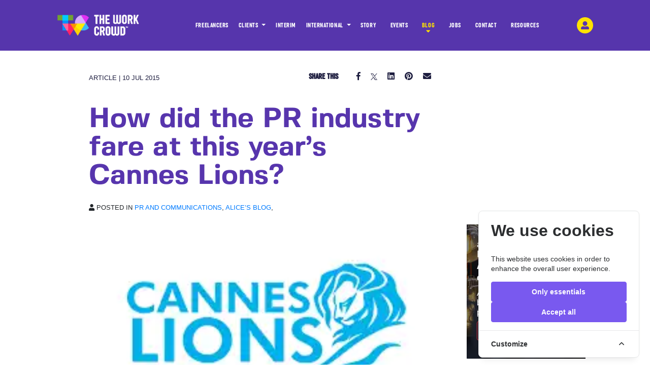

--- FILE ---
content_type: text/html; charset=UTF-8
request_url: https://theworkcrowd.com/blog/how-did-the-pr-industry-fare-at-this-years-cannes-lions
body_size: 14551
content:
<!DOCTYPE html>
<!--[if lt IE 7 ]><html class="ie ie6" lang="en"><![endif]-->
<!--[if IE 7 ]><html class="ie ie7" lang="en"><![endif]-->
<!--[if IE 8 ]><html class="ie ie8" lang="en"><![endif]-->
<!--[if gt IE 8]><!--><html lang="en"><!--<![endif]-->
<head>
  <title>
    How did the PR industry fare at this year’s Cannes Lions?
  </title>

  <link rel="mask-icon" href="https://d2j7yd19c9jt8q.cloudfront.net/filters:quality(50)/public/images/favicon/safari-pinned-tab.svg" color="#5bbad5">
<link rel="apple-touch-icon" sizes="180x180" href="https://d2j7yd19c9jt8q.cloudfront.net/filters:quality(50)/public/images/favicon/apple-touch-icon.png">
<link rel="icon" type="image/png" href="https://d2j7yd19c9jt8q.cloudfront.net/filters:quality(50)/public/images/favicon/android-chrome-192x192.png" sizes="192x192">
<link rel="icon" type="image/png" href="https://d2j7yd19c9jt8q.cloudfront.net/filters:quality(50)/public/images/favicon/favicon-32x32.png" sizes="32x32">
<link rel="icon" type="image/png" href="https://d2j7yd19c9jt8q.cloudfront.net/filters:quality(50)/public/images/favicon/favicon-16x16.png" sizes="16x16">
<link rel="icon" href="https://theworkcrowd.com/images/favicon/favicon.ico">
  <!-- General -->
<meta charset="UTF-8">
<meta http-equiv="X-UA-Compatible" content="IE=edge,chrome=1">
<meta name="title" content="How did the PR industry fare at this year’s Cannes Lions?">
<meta name="description" content="I wanted to look at how the PR industry faired this time and whether it is finally showing its light from under the proverbial bushel.">
<meta name="keywords" content="PR and Communications, Alice’s Blog">
<meta name="Cache-Control" content="max-age">
<meta name="apple-mobile-web-app-capable" content="yes">
<meta name="apple-mobile-web-app-status-bar-style" content="default">
<meta name="csrf-token" content="TOGDgzw5G5aD6jltvEF4VY7paA4CKxuE6tCAyJec">
<meta name="viewport" content="width=device-width, height=device-height,initial-scale=1.0,shrink-to-fit=yes,maximum-scale=5.0,minimum-scale=1.0,user-scalable=yes">
<meta name="msapplication-TileColor" content="#da532c">
<meta name="msapplication-TileImage" content="https://d2j7yd19c9jt8q.cloudfront.net/filters:quality(50)/public/images/favicon/mstile-150x150.png">
<meta name="theme-color" content="#ffffff">
<meta property="og:image" content="https://d2j7yd19c9jt8q.cloudfront.net/filters:quality(50)/public/images/blog/6ZIu9ljgeqDMegLxsOidCMfzzDOe8wbSfAgCLtwG.png"/>
<!-- Socials -->
<link rel="dns-prefetch" href="https://theworkcrowd.com" />
<link rel="dns-prefetch" href="https://cdn.jsdelivr.net" />
<link rel="dns-prefetch" href="//ajax.googleapis.com" />
<link rel="dns-prefetch" href="//fonts.googleapis.com" />
<link rel="dns-prefetch" href="//stackpath.bootstrapcdn.com" />
<script type='application/ld+json'>
{
  "@context": "http://www.schema.org",
  "@type": "LocalBusiness",
  "name": "The Work Crowd",
  "telephone": "0203 828 8440",
  "url": "https://theworkcrowd.com/blog/how-did-the-pr-industry-fare-at-this-years-cannes-lions",
  "logo": "https://d1h63n97jkjby8.cloudfront.net/images/common/logo-new-white.png",
  "image": "https://d1h63n97jkjby8.cloudfront.net/images/common/logo-new-white.png",
  "description": "Work better with The Work Crowd. Whether you are a freelancer looking for work, or a company in need of a freelancer, we are here to help! With The Work Crowd, brilliant consultants, freelancers & advisors find work that works for them.",
  "priceRange": "Competitive",
  "address": {
    "@type": "PostalAddress",
    "streetAddress": "90 High Holborn",
    "addressLocality": "London",
    "addressRegion": "London",
    "postalCode": "WC1V 6LJ",
    "addressCountry": "United Kingdom"
  },
  "hasMap": "https://goo.gl/maps/vU4hQy3jTbSSuE8R8",
  "openingHours": ["Mo-Su 8:30-18:00"],
  "contactPoint": {
    "@type": "ContactPoint",
    "contactType": "Customer Service",
    "telephone": "+44 203 828 8440"
  }
}
</script>




  <meta name="twitter:card" content="summary_large_image" />
<meta name="twitter:site" content="@theworkcrowd">
<meta name="twitter:creator" content="@theworkcrowd" />
<meta property="og:title" content="How did the PR industry fare at this year’s Cannes Lions?">
<meta property="og:description" content="I wanted to look at how the PR industry faired this time and whether it is finally showing its light from under the proverbial bushel.">
<meta property="og:image" content="https://d2j7yd19c9jt8q.cloudfront.net/filters:quality(50)/public/images/blog/6ZIu9ljgeqDMegLxsOidCMfzzDOe8wbSfAgCLtwG.png">
<meta property="og:type" content="article">

<meta property="article:published_time" content="2015-07-10 00:00:00">
<meta property="article:modified_time" content="2020-11-26 15:32:27">
<meta property="article:section" content="article">

<meta property="og:url" content="https://theworkcrowd.com/blog/how-did-the-pr-industry-fare-at-this-years-cannes-lions">
<meta property="fb:app_id" content="1246806482370330" />


<!--  Non-Essential, But Recommended -->
<meta property="og:site_name" content="The Work Crowd">
<meta name="twitter:image:alt" content="How did the PR industry fare at this year’s Cannes Lions?">

    
  <link rel="alternate" href="https://theworkcrowd.com/blog/how-did-the-pr-industry-fare-at-this-years-cannes-lions" hreflang="en" />
<link rel="alternate" href="https://theworkcrowd.ae/blog/how-did-the-pr-industry-fare-at-this-years-cannes-lions" hreflang="en-ae" />
<link rel="alternate" href="https://theworkcrowd.com/blog/how-did-the-pr-industry-fare-at-this-years-cannes-lions" hreflang="x-default" />
<link rel="canonical" href="https://theworkcrowd.com/blog/how-did-the-pr-industry-fare-at-this-years-cannes-lions" />

  <style>
  @font-face {
      font-family: "sugoRegular";
      font-weight: normal;
      src: url("https://theworkcrowd.com/styles/fonts/Zetafonts-SugoProClassic-Regular.otf") format("opentype");
      font-display: swap;
  }

  @font-face {
      font-family: "fivoSansRegular";
      font-weight: bold;
      src: url("https://theworkcrowd.com/styles/fonts/FivoSans-Regular.otf") format("opentype");
      font-display: swap;
  }

  @font-face {
      font-family: "fivoSansRegular";
      font-weight: normal;
      src: url("https://theworkcrowd.com/styles/fonts/FivoSans-Regular.otf") format("opentype");
      font-display: swap;
  }

  @font-face {
      font-family: "fivoSansMedium";
      font-weight: 600;
      src: url("https://theworkcrowd.com/styles/fonts/FivoSans-Medium.otf") format("opentype");
      font-display: swap;
  }

  @font-face {
      font-family: "fivoSansBold";
      font-weight: bold;
      src: url("https://theworkcrowd.com/styles/fonts/FivoSans-Bold.otf") format("opentype");
      font-display: swap;
  }

  @font-face {
      font-family: "fivoSansHeavy";
      font-weight: bolder;
      src: url("https://theworkcrowd.com/styles/fonts/FivoSans-Heavy.otf") format("opentype");
      font-display: swap;
  }

  @font-face {
      font-family: "fivoSansLight";
      font-weight: light;
      src: url("https://theworkcrowd.com/styles/fonts/FivoSans-Light.otf") format("opentype");
      font-display: swap;
  }

  .custom-toggler .navbar-toggler-icon,.navbar-light .navbar-toggler-icon {
    background-image: url("data:image/svg+xml;charset=utf8,%3Csvg viewBox='0 0 32 32' xmlns='http://www.w3.org/2000/svg'%3E%3Cpath stroke='rgba(255,255,255, 1)' stroke-width='2' stroke-linecap='round' stroke-miterlimit='10' d='M4 8h24M4 16h24M4 24h24'/%3E%3C/svg%3E")!important;
  }

  .custom-toggler.navbar-toggler {
    border-color: rgb(255,255,255)!important;
  }

  .navbar-toggler.ml-auto.mr-1 .close-icon {
    width: 1.2em!important;
    height: 1.2em!important;
  }
</style>



  <link media="all" type="text/css" rel="preload" defer rel="stylesheet" as="style"  href="https://theworkcrowd.com/styles/default/upgrade/style.css" />

  
  <link media="all" type="text/css" rel="stylesheet" href="https://theworkcrowd.com/styles/plugins/bootstrap/css/bootstrap.min.css"><link media="all" type="text/css" rel="stylesheet" href="https://theworkcrowd.com/styles/plugins/fontawesome-web/css/all.css">
  <link media="all" type="text/css" rel="stylesheet" href="https://theworkcrowd.com/styles/default/upgrade/marketing-site/marketing-nav.css?1728391122"><link media="all" type="text/css" rel="stylesheet" href="https://theworkcrowd.com/styles/default/upgrade/marketing-site/main.css?1757407153"><link media="all" type="text/css" rel="stylesheet" href="https://theworkcrowd.com/styles/default/upgrade/marketing-site/marketing-footer.css?1728391122">

    <style>


  iframe {
      border-width: 0px!important;
      border-style: none;
      border-color: none;
      border-image: none;
  }

  .text-dark {
    color: #1D1D3F !important;
  }

  .capitalize {
    text-transform: uppercase;
  }

  .blog-body h1, .blog-body h1 strong{
    font-size: 2.5rem!important;
    font-family: sugoRegular!important;
  }

  .blog-body h2, .blog-body h2 strong{
    font-size: 2rem!important;
    font-family: sugoRegular!important;
  }

  .blog-body h3, .blog-body h3 strong{
    font-size: 1.6rem!important;
    font-family: sugoRegular!important;
    color: #343a40!important;
    font-weight: 400;
  }

  .blog-body h4, .blog-body h4 strong{
    font-size: 1.4rem!important;
    font-weight: 400;
    font-family: sugoRegular!important;
  }

.blog-body h5, .blog-body h5 strong{
  font-size: 1.2rem!important;
  font-weight: 400;
  font-family: sugoRegular!important;
}

.blog-body h6, .blog-body h6 strong{
  font-size: 1.2rem!important;
  font-weight: 400;
  font-family: sugoRegular!important;
}

  .blog-body ul li {
    list-style: initial;
    margin-bottom: .4rem;
  }

  .blog-body > b, .blog-body > strong {
    font-family: "fivoSansBold"!important;
    font-weight: bold!important;
    font-size: 16.5px;
  }

  h3.block__hero_txt {
    font-family: "fivoSansBold"!important;
    font-weight: 500!important;
    color: #5735AD;
  }

  .blog-body b, .blog-body strong {
    font-family: "fivoSansBold"!important;
    font-weight: bold!important;
    font-size: 16.5px;
  }

  .blog-body ol li {
    margin-bottom: .4rem;
  }

    nav.navbar.navbar-expand-md.navbar-dark {
      background: #5635AC!important;
      padding-top: 0;
    }

    div#navbarSupportedContent, a.d-inline-block.login-nav-btn {
      margin-top: 24px;
    }

    .navbar-dark .navbar-toggler {
      margin-top: 24px;
    }

    .blog-post-card a,.blog-post-card a:hover {
      text-decoration: none;
      color: inherit;
    }

    .blog-post-card a {background-color: #1D1D3F;}

    .blog-post-card .card-footer {
      border-top: 1px solid #212529;
      border-bottom: 1px solid #212529;
    }

    .border-radius-0 {
      border-radius: 0!important;
    }

    .card-img-overlay {
      position: absolute;
      width: 100%;
      height: 100%;
      background-color: #000000;
      opacity: 0.5;
      z-index: 1
    }

  #top-info{
    text-transform: uppercase;
    color: #1D1D3F;
    flex: 0 0 75%;
    max-width: 75%;
  }

  #top-info.small{
    min-width: 194px;
    padding-right: 0px !important;
    width: 35%;
  }

  #top-info ul.list-inline{
    padding-left: 0;
    position: relative;
    top: -5px;
    list-style: none;
    width: 65%;
    text-align: right;
    padding-right: 3rem;
  }

  #top-info li.list-inline-item:first-child {
      margin-left: 4%;
      margin-right: 7%;
  }

  strong.text-dark{
    font-family: sugoRegular;
  }

  #top-info .list-inline-item:not(:last-child) {
      margin-right: 1rem;
  }


  #related-posts-wrapper h4.card-title, .card-body .card-title{
    font-family: "fivoSansBold"!important;
    font-weight: bold!important;
    font-size: 1.2rem!important;
    margin-top: 0px !important;
  }

  #related-posts-wrapper p.card-text{
    color: #fff!important;
    line-height: 19px !important;
    font-size: 16px !important;
  }

  .card-body p.card-text {
    line-height: 19px !important;
    font-size: 16px !important;
  }

  @media(max-width: 767px){

    section.blog__section{
      padding-bottom: 0px !important;
      padding-left: 2rem;
      padding-left: 0 !important;
      padding-right: 0px !important;
    }

    #related-posts-wrapper{
      margin-top: 50px;
    }

    .container {
      max-width: unset !important;
    }

    #top-info {
      text-transform: uppercase;
      color: #1D1D3F;
      flex: 0 0 100% !important;
      max-width: 100% !important;
    }

    h3.block__hero_txt {
      font-size: 48px;
      line-height: 48px;
      padding-left: 0px !important;
      padding-right: 0px !important;
    }

    #top-info .small{
      display: block;
      width: 100%;
      padding-right: 0 !important;
      padding-left: 0 !important;
    }

    #top-info ul.list-inline {
      display: block;
      width: 100% !important;
      padding-right: 0;
      padding-left: 0 !important;
    }

    #top-info .list-inline-item:not(:last-child) {
      margin-right: 0.3rem;
    }

    #top-info li.list-inline-item:first-child {
      margin-left: 0%;
      margin-right: 6%;
    }
  }

  @media(max-width: 420px){
    #top-info .small{
      width: 23% !important;
    }
  }

  @media(min-width: 1440px){
    .blog__section {
      margin-top: 10rem;
    }
  }

  strong {
  font-weight: bold!important;
}
</style>
  
  <script>
window.dataLayer = window.dataLayer || [];

function gtag() {
  dataLayer.push(arguments);
}


  gtag('consent', 'default', {
    'ad_storage': 'denied',
    'security_storage': 'denied',
    'functionality_storage': 'denied',
    'analytics_storage': 'denied',
    'personalization_storage': 'denied',
    'ad_user_data': 'denied',
    'ad_personalization': 'denied',
  });



window.addEventListener('allCookiesAccepted', function(event) {
  gtag('consent', 'update', {
    'ad_storage': 'granted',
    'security_storage': 'granted',
    'functionality_storage': 'granted',
    'analytics_storage': 'granted',
    'personalization_storage': 'granted',
    'ad_user_data': 'granted',
    'ad_personalization': 'granted',
  });
});
</script>

<!-- Cookie Consent -->
<!-- Cookie Consent --><script src="https://theworkcrowd.com/cookie-consent/script?id=a6b84c5fabc0b990cd5ea8a188be5f78" defer></script>

  <!-- Google Tag Manager -->
<script>
(function(w, d, s, l, i) {
    w[l] = w[l] || [];
    w[l].push({
        'gtm.start': new Date().getTime(),
        event: 'gtm.js'
    });
    var f = d.getElementsByTagName(s)[0],
        j = d.createElement(s),
        dl = l != 'dataLayer' ? '&l=' + l : '';
    j.async = true;
    j.src =
        'https://www.googletagmanager.com/gtm.js?id=' + i + dl;
    f.parentNode.insertBefore(j, f);
})(window, document, 'script', 'dataLayer', 'GTM-T8GWNSQN');
</script>







</head>
  <body id=blog-home class="marketing_site.show">

    <!-- Google Tag Manager (noscript) -->
<noscript><iframe src="https://www.googletagmanager.com/ns.html?id=GTM-T8GWNSQN"
  height="0" width="0" style="display:none;visibility:hidden"></iframe></noscript>
  <!-- End Google Tag Manager (noscript) -->

    <div class="d-flex" id="wrapper">
      <!-- Menu -->
      <div class="" id="menu-wrapper">
        <nav class="navbar navbar-expand-md navbar-dark ">


      <a class="navbar-brand" href="/" style="margin-top: 1.5rem">
                  <img src="https://d2j7yd19c9jt8q.cloudfront.net/filters:quality(50)/public/images/common/logo-new-white.png"  id="menu-logo" alt="The Work Crowd" height="50px">
              </a>


    <button class="navbar-toggler" type="button" data-toggle="modal" aria-label="navbar menu toggle" data-target="#modalNavigation" >
      <i class="fas fa-bars"></i>
    </button>

    <div class="collapse navbar-collapse" id="navbarSupportedContent">
      <ul class="navbar-nav ml-auto">
        <li class="nav-item ">
          <a class="nav-link" href="https://theworkcrowd.com/freelancers">FREELANCERS <i class="fas fa-caret-down"></i></a>
        </li>

        <li class="nav-item ">
          <div class="dropdown show">
            <a class=" dropdown-toggle" href="#" role="button" id="internationalSubParentLink" data-toggle="dropdown" aria-haspopup="true" aria-expanded="false">
            CLIENTS
            </a>
            <div class="dropdown-menu" aria-labelledby="internationalSubParentLink">
               <!-- <a class="nav-link" href="https://theworkcrowd.com/clients">CLIENTS <i class="fas fa-caret-down"></i></a> -->
              <a class="dropdown-item " href="https://theworkcrowd.com/clients">
                FIND A  FREELANCER               </a>
              <a class="dropdown-item" href="https://theworkcrowd.com/fixed-term-contract-professionals">FIXED TERM CONTRACT</a>
            </div>
          </div>
        </li>

        <li class="nav-item ">
          <a class="nav-link" href="https://theworkcrowd.com/interim-professionals">
            INTERIM
          </a>
        </li>

        <li class="nav-item">
          <div class="dropdown show">
            <a class=" dropdown-toggle" href="#" role="button" id="internationalSubParentLink" data-toggle="dropdown" aria-haspopup="true" aria-expanded="false">
              INTERNATIONAL
            </a>

            <div class="dropdown-menu" aria-labelledby="internationalSubParentLink">
              <a class="dropdown-item "  href="https://theworkcrowd.com/uae">United Arab Emirates</a>
              <a class="dropdown-item " href="https://theworkcrowd.com/usa">United States of America</a>
              <a class="dropdown-item " href="https://theworkcrowd.com/eu">Europe</a>
              <a class="dropdown-item" href="https://theworkcrowd.com/international">The rest of the World</a>
            </div>
          </div>
        </li>
        <li class="nav-item ">
          <a class="nav-link" href="https://theworkcrowd.com/story">STORY <i class="fas fa-caret-down"></i></a>

        </li>

        <li class="nav-item ">
          <a class="nav-link "  href="https://theworkcrowd.com/events">
            EVENTS
            <i class="fas fa-caret-down"></i>
          </a>
        </li>
        <li class="nav-item active">
          <a class="nav-link" href="https://theworkcrowd.com/blog">BLOG <i class="fas fa-caret-down"></i></a>

        </li>
        <li class="nav-item ">
          <a class="nav-link" href="https://theworkcrowd.com/jobs">
            JOBS
             <i class="fas fa-caret-down"></i>
          </a>
        </li>

        <li class="nav-item ">
          <a class="nav-link" href="https://theworkcrowd.com/contact-us">CONTACT <i class="fas fa-caret-down"></i></a>
        </li>

        <li class="nav-item ">
          <a class="nav-link" href="https://theworkcrowd.com/resources">
            RESOURCES
            <i class="fas fa-caret-down"></i>
          </a>
        </li>
      </ul>
    </div>
    <a href="/login" class="d-inline-block login-nav-btn" aria-label="login-navigation-button"><i class="fas fa-user-alt"></i></a>
  </nav>



  <div class="modal fade modal-fullscreen-menu" id="modalNavigation" role="dialog" tabindex="-1">
    <button aria-label="Close" class="close" data-dismiss="modal" type="button">
        <span class="sr-only">Close</span>
        <i class="fas fa-times"></i>
    </button>
    <div class="modal-dialog">

        <nav class="list-group">
          <img src="https://d2j7yd19c9jt8q.cloudfront.net/filters:quality(50)/public/images/common/logo-new-white.png" alt="The Work Crowd" class="logo" data-dismiss="modal" width="145px" height="50px" />

            <a href="https://theworkcrowd.com/freelancers" class="list-group-item" ><i class="fas fa-chevron-right mr-2"></i> FREELANCERS</a>
            <div class="dropdown show">
              <a class=" dropdown-toggle" href="#" role="button" id="clientsParentLink" data-toggle="dropdown" aria-haspopup="true" aria-expanded="false">
                CLIENTS
              </a>
              <div class="dropdown-menu" aria-labelledby="clientsParentLink">
                <a class="dropdown-item "  href="https://theworkcrowd.com/clients">
                  FIND A  FREELANCER                 </a>
                <a class="dropdown-item " href="https://theworkcrowd.com/fixed-term-contract-professionals">
                  FIXED TERM CONTRACT
                </a>
              </div>
            </div>
            <a href="https://theworkcrowd.com/interim-professionals" class="list-group-item" >
              <i class="fas fa-chevron-right mr-2"></i>
              INTERIM
            </a>
            <div class="dropdown show">
              <a class=" dropdown-toggle" href="#" role="button" id="internationalParentLink" data-toggle="dropdown" aria-haspopup="true" aria-expanded="false">
                INTERNATIONAL
              </a>

              <div class="dropdown-menu" aria-labelledby="internationalParentLink">
                <a class="dropdown-item "  href="https://theworkcrowd.com/uae">United Arab Emirates</a>
                <a class="dropdown-item " href="https://theworkcrowd.com/usa">United States of America</a>
                <a class="dropdown-item " href="https://theworkcrowd.com/eu">Europe</a>
                <a class="dropdown-item" href="https://theworkcrowd.com/international">The rest of the World</a>
              </div>
            </div>
            <a href="https://theworkcrowd.com/story" class="list-group-item" ><i class="fas fa-chevron-right mr-2"></i> STORY</a>
            <a href="https://theworkcrowd.com/events" class="list-group-item ml-2"><i class="fas fa-chevron-right mr-2"> </i>EVENTS</a>
            <a href="https://theworkcrowd.com/blog" class="list-group-item blog"><i class="fas fa-chevron-right mr-2"> </i>BLOG</a>
            <a href="https://theworkcrowd.com/jobs" class="list-group-item blog"><i class="fas fa-chevron-right mr-2"> </i>JOBS</a>
            <a href="https://theworkcrowd.com/contact-us" class="list-group-item" ><i class="fas fa-chevron-right mr-2"></i> CONTACT</a>
            <div class="dropdown show">
              <a class=" dropdown-toggle" href="#" role="button" id="dropdownSubMenuLink" data-toggle="dropdown" aria-haspopup="false" aria-expanded="false">
              MORE
              </a>
              <div class="dropdown-menu" aria-labelledby="dropdownSubMenuLink">
                <a class="dropdown-item " href="https://theworkcrowd.com/resources">Resources</a>
                <a class="dropdown-item " href="https://theworkcrowd.com/benefits">Benefits</a>
              </div>
            </div>
            <hr>
            <div class="menu-footer"><a class="list-group-item" href="#"><span class="glyphicon glyphicon glyphicon-user"></span></a>
            <a class="list-group-item" href="#"><span class="glyphicon glyphicon glyphicon-log-out"></span></a></div>
        </nav>
    </div>
</div>

      </div>
      <!-- /#menu-wrapper -->

      <!-- Page Content -->
      <div id="page-content-wrapper">
        

        
        <div class="container-fluid content-wrapper">
          
          
  <!---- End of Main Section -->

  <section class="blog__section">
    <div class="container">
      <div class="d-flex justify-content-between mb-4" id="top-info">
        <div class="px-5 small">
          Article | 10 Jul 2015
        </div>

        <ul class="list-inline">
  <li class="list-inline-item">
    <strong class="text-dark">SHARE THIS</strong>
  </li>
  <li class="list-inline-item">
    <a href="https://www.facebook.com/sharer/sharer.php?u=https%3A%2F%2Ftheworkcrowd.com%2Fblog%2Fhow-did-the-pr-industry-fare-at-this-years-cannes-lions" class="text-dark" target="_blank">
      <i class="fab fa-facebook-f" aria-hidden="true"></i>
    </a>
  </li>
  <li class="list-inline-item">
    <a href="https://x.com/intent/tweet?text=Worth%20a%20read%3A%20Insightful%20industry%20piece&amp;url=https%3A%2F%2Ftheworkcrowd.com%2Fblog%2Fhow-did-the-pr-industry-fare-at-this-years-cannes-lions" class="text-dark" target="_blank" style="line-height: -1rem">
      <svg xmlns="http://www.w3.org/2000/svg" width="13" height="13" viewBox="0 0 24 24" fill="none" style="color: #1D1D3F">
        <path fill="currentColor" d="M14.846 10.138L23.498 0h-2.144l-7.34 8.437L8.266 0H0l9.032 13.147L0 24h2.144l7.734-8.893L15.734 24H24l-9.154-13.862Zm-3.762 4.326-.896-1.28L3.032 1.56h4.02l6.522 9.326.896 1.28 7.418 10.594h-4.02l-6.784-9.296Z"/>
      </svg>
    </a>
  </li>
  <li class="list-inline-item">
    <a href="https://www.linkedin.com/shareArticle?mini=true&url=https%3A%2F%2Ftheworkcrowd.com%2Fblog%2Fhow-did-the-pr-industry-fare-at-this-years-cannes-lions&title=Worth%20a%20read%3A%20Insightful%20industry%20piece&summary=I%20came%20across%20this%20article%2C%20How%20did%20the%20PR%20industry%20fare%20at%20this%20year%E2%80%99s%20Cannes%20Lions%3F%2C%20and%20thought%20it%20might%20be%20of%20interest%20to%20you.%0D%0AHere%27s%20the%20link%20if%20you%27d%20like%20to%20take%20a%20look%3A%20&source=" class="text-dark" target="_blank">
      <i class="fab fa-linkedin" aria-hidden="true"></i>
    </a>
  </li>
  <li class="list-inline-item">
    <a href="https://pinterest.com/pin/create/button/?url=https%3A%2F%2Ftheworkcrowd.com%2Fblog%2Fhow-did-the-pr-industry-fare-at-this-years-cannes-lions&amp;media=https%3A%2F%2Fd2j7yd19c9jt8q.cloudfront.net%2Ffilters%3Aquality%2850%29%2Fpublic%2Fimages%2Fblog%2FdBA8aj2ipnHHoM4xNnMt1SmwBEhlC4LK5mbLU7aa.png&amp;description=Worth%20a%20read%3A%20Insightful%20industry%20piece" class="text-dark" target="_blank">
      <i class="fab fa-pinterest" aria-hidden="true"></i>
    </a>
  </li>
  <li class="list-inline-item">
    <a href="mailto:?subject=Worth%20a%20read%3A%20Insightful%20industry%20piece&amp;body=I%20came%20across%20this%20article%2C%20How%20did%20the%20PR%20industry%20fare%20at%20this%20year%E2%80%99s%20Cannes%20Lions%3F%2C%20and%20thought%20it%20might%20be%20of%20interest%20to%20you.%0D%0AHere%27s%20the%20link%20if%20you%27d%20like%20to%20take%20a%20look%3A%20%0D%0A%0D%0Ahttps%3A%2F%2Ftheworkcrowd.com%2Fblog%2Fhow-did-the-pr-industry-fare-at-this-years-cannes-lions" class="text-dark" target="_blank">
      <i class="fa fa-envelope" aria-hidden="true"></i>
    </a>
  </li>
</ul>
      </div>

      <div class="row">
        <div class="col-lg-9 col-md-12">
          <h3 class="block__hero_txt px-5 mb-4">
            How did the PR industry fare at this year’s Cannes Lions?
          </h3>

                    <p class="capitalize small px-5 mb-4">
            <i class="fa fa-user"></i> Posted in <a href="https://theworkcrowd.com/blog/category/pr-and-communications">PR and Communications</a>, <a href="https://theworkcrowd.com/blog/category/alices-blog">Alice’s Blog</a>, 
          </p>
          
                  </div>
      </div>
      <div class="row">
        <div class="col-lg-9 col-md-12">

                      <div class="post-banner mb-5"
            style="background: url('https://d2j7yd19c9jt8q.cloudfront.net/filters:quality(50)/public/images/blog/6ZIu9ljgeqDMegLxsOidCMfzzDOe8wbSfAgCLtwG.png') no-repeat center center;
            background-size: cover;
            background-color:#1D1D3F;
            -webkit-background-size: cover;
            -moz-background-size: cover;
            -o-background-size: cover;
            height: 0;
            padding-top: 56.25%;">
            </div>
          
          <div class="px-5 p-2 blog-body">
            <p style="text-align: justify;">The festival of creativity in Cannes has just shut its doors for 2015 after what was another bumper year. The Croisette was packed and the parties were louder than ever. Continuing our future of work series, I wanted to look at how the PR industry faired this time and whether it is finally showing its light from under the proverbial bushel.</p>
<p style="text-align: justify;"><!--more--></p>
<p style="text-align: justify;">According to the official blurb Cannes uses to define PR it is: &ldquo;the creative use of reputation management by the building and preservation of trust and understanding between individuals, businesses or organisations and their publics/audiences.&rdquo; But what does that actually mean?</p>
<p style="text-align: justify;">Well, for me, it means that PR is becoming harder and harder to define. The boundaries are blurring. It could be argued that everything shown during Cannes had an element of PR in it - including the commercials and as such would be eligible to be entered into the awards.</p>
<p style="text-align: justify;">Furthermore, should we live and die by definitions. It is clear that integrated campaigns are the ones that work best, which means a collaborative working environment from the start. What if every agency adopted a scrum culture working environment, where creative, marketing, PR and copy-writing et al all work together in the same space for the duration of the campaign, bringing in freelance talent to help fulfill the brief until the project is complete. From a hiring prospectively agencies that are doing this are hiring the best talent as savvy individuals realise they need exposure to different parts of the marketing mix.</p>
<p style="text-align: justify;">If everyone worked in a more collaborative way, then we could do away with the &lsquo;them and us&rsquo; awards and celebrate creativity and ingenuity in all its glory &ndash; allowing great work to shine and inviting the entire team to bask in the afterglow.</p>
          </div>
          <p id="bottom-of-post" class="m-0">&nbsp;</p>

          
                    <div class="capitalize small px-5 mb-5">
            <i class="fa fa-tags"></i> Tagged in <a href="https://theworkcrowd.com/blog/tag/marketing">marketing</a>, <a href="https://theworkcrowd.com/blog/tag/cannes">cannes</a>, <a href="https://theworkcrowd.com/blog/tag/creativity">creativity</a>, <a href="https://theworkcrowd.com/blog/tag/reputation">reputation</a>, 
          </div>
          
          <div class="px-5">
            <ul class="list-inline">
  <li class="list-inline-item">
    <strong class="text-dark">SHARE THIS</strong>
  </li>
  <li class="list-inline-item">
    <a href="https://www.facebook.com/sharer/sharer.php?u=https%3A%2F%2Ftheworkcrowd.com%2Fblog%2Fhow-did-the-pr-industry-fare-at-this-years-cannes-lions" class="text-dark" target="_blank">
      <i class="fab fa-facebook-f" aria-hidden="true"></i>
    </a>
  </li>
  <li class="list-inline-item">
    <a href="https://x.com/intent/tweet?text=Worth%20a%20read%3A%20Insightful%20industry%20piece&amp;url=https%3A%2F%2Ftheworkcrowd.com%2Fblog%2Fhow-did-the-pr-industry-fare-at-this-years-cannes-lions" class="text-dark" target="_blank" style="line-height: -1rem">
      <svg xmlns="http://www.w3.org/2000/svg" width="13" height="13" viewBox="0 0 24 24" fill="none" style="color: #1D1D3F">
        <path fill="currentColor" d="M14.846 10.138L23.498 0h-2.144l-7.34 8.437L8.266 0H0l9.032 13.147L0 24h2.144l7.734-8.893L15.734 24H24l-9.154-13.862Zm-3.762 4.326-.896-1.28L3.032 1.56h4.02l6.522 9.326.896 1.28 7.418 10.594h-4.02l-6.784-9.296Z"/>
      </svg>
    </a>
  </li>
  <li class="list-inline-item">
    <a href="https://www.linkedin.com/shareArticle?mini=true&url=https%3A%2F%2Ftheworkcrowd.com%2Fblog%2Fhow-did-the-pr-industry-fare-at-this-years-cannes-lions&title=Worth%20a%20read%3A%20Insightful%20industry%20piece&summary=I%20came%20across%20this%20article%2C%20How%20did%20the%20PR%20industry%20fare%20at%20this%20year%E2%80%99s%20Cannes%20Lions%3F%2C%20and%20thought%20it%20might%20be%20of%20interest%20to%20you.%0D%0AHere%27s%20the%20link%20if%20you%27d%20like%20to%20take%20a%20look%3A%20&source=" class="text-dark" target="_blank">
      <i class="fab fa-linkedin" aria-hidden="true"></i>
    </a>
  </li>
  <li class="list-inline-item">
    <a href="https://pinterest.com/pin/create/button/?url=https%3A%2F%2Ftheworkcrowd.com%2Fblog%2Fhow-did-the-pr-industry-fare-at-this-years-cannes-lions&amp;media=https%3A%2F%2Fd2j7yd19c9jt8q.cloudfront.net%2Ffilters%3Aquality%2850%29%2Fpublic%2Fimages%2Fblog%2FdBA8aj2ipnHHoM4xNnMt1SmwBEhlC4LK5mbLU7aa.png&amp;description=Worth%20a%20read%3A%20Insightful%20industry%20piece" class="text-dark" target="_blank">
      <i class="fab fa-pinterest" aria-hidden="true"></i>
    </a>
  </li>
  <li class="list-inline-item">
    <a href="mailto:?subject=Worth%20a%20read%3A%20Insightful%20industry%20piece&amp;body=I%20came%20across%20this%20article%2C%20How%20did%20the%20PR%20industry%20fare%20at%20this%20year%E2%80%99s%20Cannes%20Lions%3F%2C%20and%20thought%20it%20might%20be%20of%20interest%20to%20you.%0D%0AHere%27s%20the%20link%20if%20you%27d%20like%20to%20take%20a%20look%3A%20%0D%0A%0D%0Ahttps%3A%2F%2Ftheworkcrowd.com%2Fblog%2Fhow-did-the-pr-industry-fare-at-this-years-cannes-lions" class="text-dark" target="_blank">
      <i class="fa fa-envelope" aria-hidden="true"></i>
    </a>
  </li>
</ul>
          </div>

        </div>
        <div class="col-lg-3 col-md-12" id="related-posts-wrapper">
          <div class="row">
            <div class="col-12 col-md-12 mb-4 blog-post-card related">
  <a
    href="https://theworkcrowd.com/blog/workforce-policy-flexible-work-independent-talent"
    class="card blog-post-link h-100 border-0 border-radius-0"
    style="background: url('https://d2j7yd19c9jt8q.cloudfront.net/filters:quality(50)/400x0/public/images/blog/fph8IkwbJ9yVtI7vj7ovilR8GhV4XnPWzX4UWUvD.jpg') no-repeat center center;
    background-size: cover;
    background-color:#1D1D3F;
    -webkit-background-size: cover;
    -moz-background-size: cover;
    -o-background-size: cover;"
  >
    <div class="card-img-overlay"></div>
    <div class="card-body" style="z-index:2">
      <div class="h-100 py-3 d-flex flex-column justify-content-end">
        <h6 class="card-subtitle block__sub__heading text-white">
          article
        </h6>
        <h4 class="card-title block__sub__heading text-white">
          Employment Rights Act and the Future of Flexible Work
        </h4>
        <p class="card-text my-2 text-white">
          A growing disconnect between employment policy and modern wo...
        </p>
        <p class="card-text small m-0">
          <button type="button" class="btn btn-outline-danger">
            Read more >
          </button>
        </p>
      </div>
    </div>
  </a>
</div>

<div class="col-12 col-md-12 mb-4 blog-post-card related">
  <a
    href="https://theworkcrowd.com/blog/political-risk-public-affairs-advisory"
    class="card blog-post-link h-100 border-0 border-radius-0"
    style="background: url('https://d2j7yd19c9jt8q.cloudfront.net/filters:quality(50)/400x0/public/images/blog/3RLHHzGTyNCiQHplkGVAxCGgOo3qBP4NSqAOiK6E.jpg') no-repeat center center;
    background-size: cover;
    background-color:#1D1D3F;
    -webkit-background-size: cover;
    -moz-background-size: cover;
    -o-background-size: cover;"
  >
    <div class="card-img-overlay"></div>
    <div class="card-body" style="z-index:2">
      <div class="h-100 py-3 d-flex flex-column justify-content-end">
        <h6 class="card-subtitle block__sub__heading text-white">
          article
        </h6>
        <h4 class="card-title block__sub__heading text-white">
          The Year Ahead in Politics: Why Public Affairs Expertise Has Never Mattered More
        </h4>
        <p class="card-text my-2 text-white">
          Geopolitical Risk, Policy Uncertainty and the Growing Role o...
        </p>
        <p class="card-text small m-0">
          <button type="button" class="btn btn-outline-danger">
            Read more >
          </button>
        </p>
      </div>
    </div>
  </a>
</div>

<div class="col-12 col-md-12 mb-4 blog-post-card related">
  <a
    href="https://theworkcrowd.com/blog/logistics-supply-chain-leadership-insights"
    class="card blog-post-link h-100 border-0 border-radius-0"
    style="background: url('https://d2j7yd19c9jt8q.cloudfront.net/filters:quality(50)/400x0/public/images/blog/VilSNVEsR3H98cxYILagztB73TPrnvz0VCX8l4vg.jpg') no-repeat center center;
    background-size: cover;
    background-color:#1D1D3F;
    -webkit-background-size: cover;
    -moz-background-size: cover;
    -o-background-size: cover;"
  >
    <div class="card-img-overlay"></div>
    <div class="card-body" style="z-index:2">
      <div class="h-100 py-3 d-flex flex-column justify-content-end">
        <h6 class="card-subtitle block__sub__heading text-white">
          article
        </h6>
        <h4 class="card-title block__sub__heading text-white">
          Logistics and Supply Chain Leadership Roundtable Insights
        </h4>
        <p class="card-text my-2 text-white">
          The Work Crowd and Hanson Search recently hosted a joint rou...
        </p>
        <p class="card-text small m-0">
          <button type="button" class="btn btn-outline-danger">
            Read more >
          </button>
        </p>
      </div>
    </div>
  </a>
</div>

<div class="col-12 col-md-12 mb-4 blog-post-card related">
  <a
    href="https://theworkcrowd.com/blog/hire-interim-social-media-manager"
    class="card blog-post-link h-100 border-0 border-radius-0"
    style="background: url('https://d2j7yd19c9jt8q.cloudfront.net/filters:quality(50)/400x0/public/images/blog/8TszMeM1CvANzk1IteeVnEDXeLNdxTpA2HN3LqIz.jpg') no-repeat center center;
    background-size: cover;
    background-color:#1D1D3F;
    -webkit-background-size: cover;
    -moz-background-size: cover;
    -o-background-size: cover;"
  >
    <div class="card-img-overlay"></div>
    <div class="card-body" style="z-index:2">
      <div class="h-100 py-3 d-flex flex-column justify-content-end">
        <h6 class="card-subtitle block__sub__heading text-white">
          article
        </h6>
        <h4 class="card-title block__sub__heading text-white">
          Interim Social Media Manager Role: Responsibilities, Skills &amp; Benefits
        </h4>
        <p class="card-text my-2 text-white">
          Interim Social Media Manager Role: Responsibilities, Skills ...
        </p>
        <p class="card-text small m-0">
          <button type="button" class="btn btn-outline-danger">
            Read more >
          </button>
        </p>
      </div>
    </div>
  </a>
</div>

          </div>
        </div>
      </div>
    </div>
  </section>

  <!---- End of Section -->

        </div>
      </div>
      <!-- /#page-content-wrapper -->
    </div>
    <!-- /#wrapper -->


    <footer data-scroll>
   
   <div class="mailing-list">
     <div class="container">
      <div class="row">
        <div class="col-lg-3 text-left pr-0">
          <h2 class="mail-header">JOIN OUR MAILING LIST</h2>
        </div>
        <div class="col-lg-9 pr-0">
          <div class="form-row m-0 p-0">
            <form method="post" action="https://theworkcrowd.com/news-letter-subscription" id="maillist-form" style="position: relative" class="w-100">
              <input type="hidden" name="_token" value="TOGDgzw5G5aD6jltvEF4VY7paA4CKxuE6tCAyJec" autocomplete="off">
              <div class="form-group col-sm-12 col-md-4 col-lg-4 m-0 pr-0" style="display:inline-block">
                <input type="text" name="your_name" id="your_name" class="form-control col-md-12" placeholder="Your full name" value="" required />
                
              </div>
              <div class="form-group col-sm-12 col-md-4 col-lg-4 m-0 pr-0" style="display:inline-block">
                <input type="email" name="your_email" id="your_email" class="form-control col-md-12" placeholder="Your email" value="" required/>
                

              </div>

              <div class="form-group col-sm-12 col-md-3 col-lg-3 py-0" style="display:inline-block">
                <button type="submit" class="mail-submit-btn">
                  Submit
                </button>
              </div>
            </form>
          </div>
          <div class="row">
            <div class="col">
              <div class="pt-3 px-3">
                <div
    class="cf-turnstile"
    data-sitekey="0x4AAAAAAA9xwKszHoQTuM5-"
            data-theme="light"
    ></div>

                
              </div>
            </div>
          </div>
        </div>
      </div>
     </div>
    </div>
   <div class="footer-links">
     <div class="container">
      <div class="row d-flex justify-content-between">
        <div class="resource-links-wrapper col-lg-5 col-md-12 col-xs-12">
          <div class="row">
            <div class="for-freelancers-links col-lg-4 col-md-4 col-xs-12">
              <h2 class="twc-txt-blue mt-1 mb-3">
                FOR FREELANCERS
              </h2>
              <ul>
                <li><a href="/register-freelancer">HOW TO REGISTER</a></li>
                <li><a href="/freelancers/#part__of_something_bigger_section">OUR COMMUNITY</a></li>
              </ul>
            </div>
            <div class="for-businesses-links col-lg-4 col-md-4 col-xs-12">
              <h2 class="twc-txt-green mt-1 mb-3">FOR BUSINESSES</h2>
              <ul>
                <li><a href="/register-client">FINDING A FREELANCER</a></li>
                <li><a href="/clients/#match__skills__section">WHAT ARE THE BENEFITS</a></li>
              </ul>
            </div>
            <div class="about-us-links col-lg-4 col-md-4 col-xs-12">
              <h2 class="twc-txt-blue mt-1 mb-3">ABOUT US</h2>
              <ul>
                <li><a href="/story">OUR STORY</a></li>
                <li><a href="/#marketing__service__section">OUR EXPERTISE</a></li>
                <li><a href="/contact-us">CONTACT US</a></li>
              </ul>
            </div>
          </div>
        </div>

        <div class="social-media-links-wrapper col-lg-5 col-md-12 col-xs-12 text-left">
         <ul>
           <li class="w-100">FOLLOW US</li>
           <li class="ml-0 mt-3">
             <a href="https://www.facebook.com/theworkcrowd" target="_blank" aria-label="The Work Crowd's Facebook profile" rel="noopener">
              <i class="fab fa-facebook-f" aria-hidden="true"></i>
            </a>
          </li>
           <li>
            <a href="https://x.com/theworkcrowd" target="_blank">
              <svg xmlns="http://www.w3.org/2000/svg" width="13" height="13" viewBox="0 0 24 24" fill="none" style="color: #FFFFFF">
                <path fill="currentColor" d="M14.846 10.138L23.498 0h-2.144l-7.34 8.437L8.266 0H0l9.032 13.147L0 24h2.144l7.734-8.893L15.734 24H24l-9.154-13.862Zm-3.762 4.326-.896-1.28L3.032 1.56h4.02l6.522 9.326.896 1.28 7.418 10.594h-4.02l-6.784-9.296Z"></path>
              </svg>
            </a>
          </li>
           <li>
             <a href="https://www.linkedin.com/company/theworkcrowd" aria-label="The Work Crowd's linkedIn profile" target="_blank" rel="noopener">
              <i class="fab fa-linkedin" aria-hidden="true"></i>
            </a>
          </li>
           <li>
             <a href="https://instagram.com/theworkcrowd/" aria-label="The Work Crowd's Instagram profile" target="_blank" rel="noopener">
              <i class="fab fa-instagram" aria-hidden="true"></i>
            </a>
          </li>
           <li>
             <a href="https://www.youtube.com/channel/UCCznu12f-y08DYZqfoLKL8g/featured" aria-label="The Work Crowd's Youtube profile" target="_blank" rel="noopener">
              <i class="fab fa-youtube" aria-hidden="true"></i>
            </a>
          </li>
         </ul>
        </div>
      </div>
      <div class="row sub-footer-links d-flex justify-content-between">
        <div class="col-lg-5 col-md-6 col-xs-12 text-left">
          <div class="copyright"><i class="fa fa-copyright"></i>2026 The Work Crowd. All rights reserved.</div>
        </div>
        <div class="col-lg-5 col-md-6 col-xs-12 text-left">
          <ul>
            <li class="w-100">
              <img src="https://d2j7yd19c9jt8q.cloudfront.net/filters:quality(50)/public/images/common/logo-new-white.png" class="footer-logo" alt="logo" />
            </li>
            <li class="ml-0">
              <a href="/our-privacy-policy">
                Privacy Policy
              </a>
            </li>
            <li>
              <a href="https://theworkcrowd.com/cookies">
                Cookie Policy
              </a>
            </li>
            <li>
              <a href="/terms-of-use">
                Terms of use
              </a>
            </li>
          </ul>
        </div>
      </div>
     </div>
   </div>
</footer>





        
    <!-- Scripts -->

    <!-- Sentry config -->
    <script src="https://challenges.cloudflare.com/turnstile/v0/api.js" async defer></script>

    <!-- Global base url -->
<script>
  window.mainBase = 'https://theworkcrowd.com';
</script>

<script src="https://theworkcrowd.com/admin/scripts/plugins/jquery-3.5.1.min.js"></script>
<script src="https://theworkcrowd.com/admin/bootstrap/js/bootstrap.bundle.min.js"></script>

    
    <script src="https://theworkcrowd.com/scripts/plugins/scrollOut/scroll-out.min.js?1728391122"></script><script src="https://theworkcrowd.com/scripts/default/upgrade/marketing-site.js?1752139342"></script><script src="https://theworkcrowd.com/scripts/plugins/endlessScroll/endless_scroll_min.js?1728391122"></script>

          <script>
  
  $(function () {
    $(window).on('load', function () {
      $('a.blog-post-link').each(function () {
        $(this).attr('style', $(this).data('style'));
      });
    });
  });
</script>
<script type="text/javascript">

</script>

    <script>
      ScrollOut();
    </script>

<script type="text/javascript"> _linkedin_partner_id = "3198041"; window._linkedin_data_partner_ids = window._linkedin_data_partner_ids || []; window._linkedin_data_partner_ids.push(_linkedin_partner_id); </script><script type="text/javascript"> (function(){var s = document.getElementsByTagName("script")[0]; var b = document.createElement("script"); b.type = "text/javascript";b.async = true; b.src = "https://snap.licdn.com/li.lms-analytics/insight.min.js"; s.parentNode.insertBefore(b, s);})(); </script> <noscript> <img height="1" width="1" style="display:none;" alt="" src="https://px.ads.linkedin.com/collect/?pid=3198041&fmt=gif" /> </noscript>

<!-- Facebook Pixel Code -->
<script>
!function(f,b,e,v,n,t,s){if(f.fbq)return;n=f.fbq=function(){n.callMethod?n.callMethod.apply(n,arguments):n.queue.push(arguments)};
if(!f._fbq)f._fbq=n;n.push=n;n.loaded=!0;n.version='2.0';
n.queue=[];t=b.createElement(e);t.async=!0;
t.src=v;s=b.getElementsByTagName(e)[0];
s.parentNode.insertBefore(t,s)}(window,document,'script','https://connect.facebook.net/en_US/fbevents.js');
fbq('init', '1886126301552812');
fbq('track', 'PageView');
</script>

<noscript>
  <img height="1" width="1" src="https://www.facebook.com/tr?id=1886126301552812&ev=PageView&noscript=1"/>
</noscript>
<!-- End Facebook Pixel Code -->

<aside id="cookies-policy" class="cookies cookies--no-js" data-text="{&quot;more&quot;:&quot;More details&quot;,&quot;less&quot;:&quot;Less details&quot;}">
    <div class="cookies__alert">
        <div class="cookies__container">
            <div class="cookies__wrapper">
                <h2 class="cookies__title">We use cookies</h2>
                <div class="cookies__intro">
                    <p>This website uses cookies in order to enhance the overall user experience.</p>
                                    </div>
                <div class="cookies__actions">
                    <form action="https://theworkcrowd.com/cookie-consent/accept-essentials" method="post" data-cookie-action="accept.essentials" class="cookiesBtn cookiesBtn--essentials">
    <input type="hidden" name="_token" value="TOGDgzw5G5aD6jltvEF4VY7paA4CKxuE6tCAyJec" autocomplete="off">    <button type="submit" class="cookiesBtn__link">
        <span class="cookiesBtn__label">Only essentials</span>
    </button>
</form>
                    <form action="https://theworkcrowd.com/cookie-consent/accept-all" method="post" data-cookie-action="accept.all" class="cookiesBtn cookiesBtn--accept">
    <input type="hidden" name="_token" value="TOGDgzw5G5aD6jltvEF4VY7paA4CKxuE6tCAyJec" autocomplete="off">    <button type="submit" class="cookiesBtn__link">
        <span class="cookiesBtn__label">Accept all</span>
    </button>
</form>
                </div>
            </div>
        </div>
            <a href="#cookies-policy-customize" class="cookies__btn cookies__btn--customize">
                <span>Customize</span>
                <svg width="20" height="20" viewBox="0 0 20 20" fill="none" xmlns="http://www.w3.org/2000/svg" aria-hidden="true">
                    <path d="M14.7559 11.9782C15.0814 11.6527 15.0814 11.1251 14.7559 10.7996L10.5893 6.63297C10.433 6.47669 10.221 6.3889 10 6.38889C9.77899 6.38889 9.56703 6.47669 9.41075 6.63297L5.24408 10.7996C4.91864 11.1251 4.91864 11.6527 5.24408 11.9782C5.56951 12.3036 6.09715 12.3036 6.42259 11.9782L10 8.40074L13.5774 11.9782C13.9028 12.3036 14.4305 12.3036 14.7559 11.9782Z" fill="#2C2E30"/>
                </svg>
            </a>
        <div class="cookies__expandable cookies__expandable--custom" id="cookies-policy-customize">
            <form action="https://theworkcrowd.com/cookie-consent/configure" method="post" class="cookies__customize">
                <input type="hidden" name="_token" value="TOGDgzw5G5aD6jltvEF4VY7paA4CKxuE6tCAyJec" autocomplete="off">                <div class="cookies__sections">
                                        <div class="cookies__section">
                        <label for="cookies-policy-check-essentials" class="cookies__category">
                                                            <input type="hidden" name="categories[]" value="essentials" />
                                <input type="checkbox" name="categories[]" value="essentials" id="cookies-policy-check-essentials" checked="checked" disabled="disabled" />
                                                        <span class="cookies__box">
                                <strong class="cookies__label">Essential cookies</strong>
                            </span>
                                                            <p class="cookies__info">There are some cookies that we have to include in order for certain web pages to function. For this reason, they do not require your consent.</p>
                                                    </label>

                        <div class="cookies__expandable" id="cookies-policy-essentials">
                            <ul class="cookies__definitions">
                                                                <li class="cookies__cookie">
                                    <p class="cookies__name">theworkcrowdCookieConsent</p>
                                    <p class="cookies__duration">1 year 1 month 1 day</p>
                                                                            <p class="cookies__description">Used to store the user&#039;s cookie consent preferences.</p>
                                                                    </li>
                                                                <li class="cookies__cookie">
                                    <p class="cookies__name">the_work_crowd_session</p>
                                    <p class="cookies__duration">18 hours</p>
                                                                            <p class="cookies__description">Used to identify the user&#039;s browsing session.</p>
                                                                    </li>
                                                                <li class="cookies__cookie">
                                    <p class="cookies__name">XSRF-TOKEN</p>
                                    <p class="cookies__duration">18 hours</p>
                                                                            <p class="cookies__description">Used to secure both the user and our website against cross-site request forgery attacks.</p>
                                                                    </li>
                                                                <li class="cookies__cookie">
                                    <p class="cookies__name">intercom_enabled</p>
                                    <p class="cookies__duration">1 year 1 month 1 day</p>
                                                                            <p class="cookies__description"> Allow Intercom (Customer Support)</p>
                                                                    </li>
                                                            </ul>
                        </div>
                        <a href="#cookies-policy-essentials" class="cookies__details">More details</a>
                    </div>
                                        <div class="cookies__section">
                        <label for="cookies-policy-check-analytics" class="cookies__category">
                                                            <input type="checkbox" name="categories[]" value="analytics" id="cookies-policy-check-analytics" />
                                                        <span class="cookies__box">
                                <strong class="cookies__label">Analytics cookies</strong>
                            </span>
                                                            <p class="cookies__info">We use these for internal research on how we can improve the service we provide for all our users. These cookies assess how you interact with our website.</p>
                                                    </label>

                        <div class="cookies__expandable" id="cookies-policy-analytics">
                            <ul class="cookies__definitions">
                                                                <li class="cookies__cookie">
                                    <p class="cookies__name">_ga</p>
                                    <p class="cookies__duration">2 years 2 months 2 days</p>
                                                                            <p class="cookies__description">Main cookie used by Google Analytics, enables a service to distinguish one visitor from another.</p>
                                                                    </li>
                                                                <li class="cookies__cookie">
                                    <p class="cookies__name">_ga_GTM-T8GWNSQN</p>
                                    <p class="cookies__duration">2 years 2 months 2 days</p>
                                                                            <p class="cookies__description">Used by Google Analytics to persist session state.</p>
                                                                    </li>
                                                                <li class="cookies__cookie">
                                    <p class="cookies__name">_gid</p>
                                    <p class="cookies__duration">1 day</p>
                                                                            <p class="cookies__description">Used by Google Analytics to identify the user.</p>
                                                                    </li>
                                                                <li class="cookies__cookie">
                                    <p class="cookies__name">_gat</p>
                                    <p class="cookies__duration">1 minute</p>
                                                                            <p class="cookies__description">Used by Google Analytics to throttle the request rate.</p>
                                                                    </li>
                                                            </ul>
                        </div>
                        <a href="#cookies-policy-analytics" class="cookies__details">More details</a>
                    </div>
                                        <div class="cookies__section">
                        <label for="cookies-policy-check-optional" class="cookies__category">
                                                            <input type="checkbox" name="categories[]" value="optional" id="cookies-policy-check-optional" />
                                                        <span class="cookies__box">
                                <strong class="cookies__label">Optional cookies</strong>
                            </span>
                                                            <p class="cookies__info">These cookies enable features that could improve your user experience, but their absence will not impact your ability to browse our website.</p>
                                                    </label>

                        <div class="cookies__expandable" id="cookies-policy-optional">
                            <ul class="cookies__definitions">
                                                                <li class="cookies__cookie">
                                    <p class="cookies__name">marketing</p>
                                    <p class="cookies__duration">1 year 1 month 1 day</p>
                                                                            <p class="cookies__description">These cookies are used to deliver personalized advertisements</p>
                                                                    </li>
                                                                <li class="cookies__cookie">
                                    <p class="cookies__name">ad_personalization</p>
                                    <p class="cookies__duration">1 year 1 month 1 day</p>
                                                                            <p class="cookies__description">Allow personalized ads</p>
                                                                    </li>
                                                                <li class="cookies__cookie">
                                    <p class="cookies__name">ad_user_data</p>
                                    <p class="cookies__duration">1 year 1 month 1 day</p>
                                                                            <p class="cookies__description">Consent for sending user data to Google for advertising purposes</p>
                                                                    </li>
                                                            </ul>
                        </div>
                        <a href="#cookies-policy-optional" class="cookies__details">More details</a>
                    </div>
                                    </div>
                <div class="cookies__save">
                    <button type="submit" class="cookiesBtn__link">Save settings</button>
                </div>
            </form>
        </div>
    </div>
</aside>



<script data-cookie-consent>
    (()=>{var e,t={148:()=>{var e=document.querySelector("#cookies-policy"),t=document.querySelector(".cookiereset");if(t&&t.addEventListener("submit",(function(e){return function(e){if(e.preventDefault(),document.querySelector("#cookies-policy"))return;window.LaravelCookieConsent.reset()}(e)})),e){var o=e.querySelector(".cookies__btn--customize"),n=e.querySelectorAll(".cookies__details"),i=e.querySelector(".cookiesBtn--accept"),r=e.querySelector(".cookiesBtn--essentials"),s=e.querySelector(".cookies__customize"),c=JSON.parse(e.getAttribute("data-text"));e.removeAttribute("data-text"),e.classList.remove("cookies--no-js"),e.classList.add("cookies--closing"),setTimeout((function(){e.classList.remove("cookies--closing")}),310);for(var u=0;u<n.length;u++)n[u].addEventListener("click",(function(e){return a(e,e.target,!1)}));o.addEventListener("click",(function(e){return a(e,o)})),i.addEventListener("submit",(function(e){return function(e){e.preventDefault(),window.LaravelCookieConsent.acceptAll(),l()}(e)})),r.addEventListener("submit",(function(e){return function(e){e.preventDefault(),window.LaravelCookieConsent.acceptEssentials(),l()}(e)})),s.addEventListener("submit",(function(e){return function(e){e.preventDefault(),window.LaravelCookieConsent.configure(new FormData(e.target)),l()}(e)})),window.addEventListener("resize",(function(t){window.innerHeight<=e.offsetHeight?e.querySelector(".cookies__sections").style.maxHeight="50vh":e.querySelector(".cookies__sections").removeAttribute("style")}))}function a(t,o){var n=!(arguments.length>2&&void 0!==arguments[2])||arguments[2];t.preventDefault(),t.target.blur();var i=e.querySelector(o.getAttribute("href")),r=i.firstElementChild.offsetHeight,s=i.classList.contains("cookies__expandable--open");i.setAttribute("style","height:"+(s?r:0)+"px"),function(e,t,o){if(e)return;o.target.textContent=t?c.more:c.less}(n,s,t),setTimeout((function(){i.classList.toggle("cookies__expandable--open"),i.setAttribute("style","height:"+(s?0:r)+"px"),setTimeout((function(){i.removeAttribute("style")}),310)}),10),function(t,o){if(!t)return;var n=e.querySelector(".cookies__container"),i=n.firstElementChild.offsetHeight;n.setAttribute("style","height:"+(o?0:i)+"px"),setTimeout(function(e){return function(){e.classList.toggle("cookies--show"),n.classList.toggle("cookies__container--hide"),n.setAttribute("style","height:"+(o?i:0)+"px"),setTimeout((function(){n.removeAttribute("style")}),320)}}(e),10)}(n,s)}function l(){e.classList.add("cookies--closing"),setTimeout(function(e){return function(){e.parentNode.querySelectorAll("[data-cookie-consent]").forEach((function(e){e.parentNode.removeChild(e)})),e.parentNode.removeChild(e)}}(e),210)}},985:()=>{}},o={};function n(e){var i=o[e];if(void 0!==i)return i.exports;var r=o[e]={exports:{}};return t[e](r,r.exports,n),r.exports}n.m=t,e=[],n.O=(t,o,i,r)=>{if(!o){var s=1/0;for(l=0;l<e.length;l++){for(var[o,i,r]=e[l],c=!0,u=0;u<o.length;u++)(!1&r||s>=r)&&Object.keys(n.O).every((e=>n.O[e](o[u])))?o.splice(u--,1):(c=!1,r<s&&(s=r));if(c){e.splice(l--,1);var a=i();void 0!==a&&(t=a)}}return t}r=r||0;for(var l=e.length;l>0&&e[l-1][2]>r;l--)e[l]=e[l-1];e[l]=[o,i,r]},n.o=(e,t)=>Object.prototype.hasOwnProperty.call(e,t),(()=>{var e={879:0,314:0};n.O.j=t=>0===e[t];var t=(t,o)=>{var i,r,[s,c,u]=o,a=0;if(s.some((t=>0!==e[t]))){for(i in c)n.o(c,i)&&(n.m[i]=c[i]);if(u)var l=u(n)}for(t&&t(o);a<s.length;a++)r=s[a],n.o(e,r)&&e[r]&&e[r][0](),e[r]=0;return n.O(l)},o=self.webpackChunklaravel_cookie_consent=self.webpackChunklaravel_cookie_consent||[];o.forEach(t.bind(null,0)),o.push=t.bind(null,o.push.bind(o))})(),n.O(void 0,[314],(()=>n(148)));var i=n.O(void 0,[314],(()=>n(985)));i=n.O(i)})();
</script>
<style data-cookie-consent>
    #cookies-policy.cookies{bottom:0;font-size:16px;max-height:100%;max-width:100%;overflow:auto;position:fixed;right:0;transition:transform .2s ease-out,opacity .2s ease-out;z-index:9999}#cookies-policy.cookies--closing{opacity:0;transform:translateY(10px)}#cookies-policy.cookies--show .cookies__btn--customize{border-bottom:1px solid #e7e8e9;border-top:none}#cookies-policy.cookies--show .cookies__btn svg{transform:rotate(180deg)}#cookies-policy.cookies--no-js .cookies__expandable:target,#cookies-policy.cookies--no-js .cookies__section .cookies__expandable{height:auto;opacity:1;transition:height .3s ease-out,opacity .3s ease-out;visibility:visible}#cookies-policy.cookies--no-js .cookies__details{display:none}#cookies-policy.cookies--no-js .cookies__sections{max-height:-moz-fit-content;max-height:fit-content}#cookies-policy.cookies--no-js svg{display:none}#cookies-policy .cookies__expandable{display:block;height:0;opacity:0;overflow:hidden;transition:height .3s ease-out,opacity .3s ease-out,visibility 0s linear .3s;visibility:hidden}#cookies-policy .cookies__expandable--open{height:auto;opacity:1;transition:height .3s ease-out,opacity .3s ease-out;visibility:visible}#cookies-policy .cookies__alert{background:#fff;border:1px solid #e7e8e9;border-radius:8px;box-shadow:0 12px 12px -8px rgba(0,0,0,.08),0 0 4px rgba(0,0,0,.04);margin:4%;max-height:90%;max-width:90%;width:22em}#cookies-policy .cookies__container{display:block;height:auto;opacity:1;overflow:hidden;transition:height .3s ease-out,opacity .3s ease-out,visibility 0s linear .1s;visibility:visible}#cookies-policy .cookies__container--hide{height:0;opacity:0;transition:height .3s ease-out,opacity .3s ease-out,visibility 0s linear .3s;visibility:hidden}#cookies-policy .cookies__wrapper{padding:1em 1.5em}#cookies-policy .cookies__title{color:#2c2e30;font-weight:700;line-height:1.4em;margin-bottom:.8em}#cookies-policy .cookies__intro{color:#2c2e30;font-size:.875em;font-weight:450;line-height:1.4em}#cookies-policy .cookies__intro p{margin-top:1em}#cookies-policy .cookies__intro p:first-child{margin-top:0}#cookies-policy .cookies__intro a{color:inherit;text-decoration:underline;transition:color .2s ease-out}#cookies-policy .cookies__intro a:focus,#cookies-policy .cookies__intro a:hover{color:#7959ef}#cookies-policy .cookies__actions{display:flex;flex-direction:column;gap:4px;justify-content:space-between;margin-top:1em}#cookies-policy .cookies__btn--customize{align-items:center;border-top:1px solid #e7e8e9;color:#2c2e30;display:flex;font-size:.875em;font-weight:600;justify-content:space-between;line-height:1em;padding:1.125em 24px;position:relative;text-decoration:none}#cookies-policy .cookies__btn svg{transition:transform .2s ease-out}#cookies-policy .cookies__sections{max-height:450px;overflow-y:scroll}#cookies-policy .cookies__section{padding:0 1.5em}#cookies-policy .cookies__section+.cookies__section{border-top:1px solid #eee}#cookies-policy .cookies__box,#cookies-policy .cookies__category{display:block;overflow:hidden;position:relative}#cookies-policy .cookies__category input{display:block;margin:0;padding:0;position:absolute;right:105%;top:0}#cookies-policy .cookies__box{cursor:pointer;line-height:1.4em;padding:1em 3em 1em 0}#cookies-policy .cookies__box:after,#cookies-policy .cookies__box:before{border-radius:1.4em;content:"";display:block;position:absolute;top:50%}#cookies-policy .cookies__box:after{background:#e7e8e9;height:1.4em;margin-top:-.7em;right:0;transition:background .2s ease-out,opacity .2s ease-out;width:2.5em;z-index:0}#cookies-policy .cookies__box:before{background:#fff;height:1em;margin-top:-.5em;right:.75em;transform:translateX(-.55em);transition:transform .2s ease-out;width:1em;z-index:1}#cookies-policy .cookies__category input:checked+.cookies__box:after{background:#7959ef;opacity:1}#cookies-policy .cookies__category input:disabled+.cookies__box:after{opacity:.6}#cookies-policy .cookies__category input:checked+.cookies__box:before{transform:translateX(.55em)}#cookies-policy .cookies__label{color:#2c2e30;font-size:.875em;font-weight:600}#cookies-policy .cookies__info{color:#2c2e30;font-size:.875em;font-weight:450;line-height:1.4em}#cookies-policy .cookies__details{color:#7959ef;display:block;font-size:.875em;margin:.625em 0 .9em;transition:color .2s ease-out}#cookies-policy .cookies__details:focus,#cookies-policy .cookies__details:hover{color:#7959ef}#cookies-policy .cookies__definitions{color:#676767;font-size:.875em;line-height:1.2em;padding-top:.8em}#cookies-policy .cookies__cookie+.cookies__cookie{margin-top:1em}#cookies-policy .cookies__name{color:#8a8e92;display:inline;font-weight:600;line-height:22px}#cookies-policy .cookies__duration{color:#8a8e92;display:inline;text-align:right}#cookies-policy .cookies__description{color:#8a8e92;display:block;line-height:120%;padding-top:.3em;text-align:left;width:100%}#cookies-policy .cookies__save{border-top:1px solid #e7e8e9;display:flex;justify-content:flex-end;margin-top:.4em;padding:.75em 1.5em}#cookies-policy .cookiesBtn{width:100%}#cookies-policy .cookiesBtn__link{background:#7959ef;border:1px solid #7959ef;border-radius:4px;color:#fff;cursor:pointer;display:block;font:inherit;font-size:14px;font-weight:600;line-height:1em;margin:0;overflow:hidden;padding:.86em 1em;text-align:center;text-decoration:none;text-overflow:ellipsis;transition:opacity .2s ease-out;white-space:nowrap;width:100%}#cookies-policy .cookiesBtn__link:focus,#cookies-policy .cookiesBtn__link:hover{opacity:.8}

</style>

  </body>
</html>


--- FILE ---
content_type: text/css
request_url: https://theworkcrowd.com/styles/default/upgrade/style.css
body_size: 6619
content:
/*!
 * Start Bootstrap - Simple Sidebar (https://startbootstrap.com/template-overviews/simple-sidebar)
 * Copyright 2013-2019 Start Bootstrap
 * Licensed under MIT (https://github.com/BlackrockDigital/startbootstrap-simple-sidebar/blob/master/LICENSE)
 */

  /* TWC BACKGROUND COLORS */

  .twc-bg-purple{ background-color: #5735AD; color: white}
  .twc-bg-d-purple{ background-color: #1D1D3F; color: white}
  .twc-bg-blue{ background-color: #00B9FF; color: white !important}
  .twc-bg-pink{ background-color: #E675EF; color: white}
  .twc-bg-yellow{ background-color: #FFE200;color: white }
  .twc-bg-red{ background-color: #FF584E; color: white}
  .twc-bg-green{ background-color: #94C427; color: white}

  /* TWC TEXT COLORS */

  .twc-txt-purple{ color: #5735AD !important }
  .twc-txt-d-purple{ color: #1D1D3F !important}
  .twc-txt-l-purple{ color: #df31f5 !important}
  .twc-txt-blue{ color: #00B9FF !important}
  .twc-txt-pink{ color: #E675EF !important}
  .twc-txt-yellow{ color: #FFE200 !important}
  .twc-txt-red{ color: #FF584E !important}
  .twc-txt-green{ color: #94C427 !important}

  /* TWC BUTTON */
  .twc-btn{
    color: white;
    border-radius: 5px;
    border: none;
    padding: 10px 16px;
    letter-spacing: 0.9px;
    font-family: sugoRegular;
    text-transform: uppercase;
  }

  .btn-dark{
    color: #fff;
    background-color: #1d1d3f !important;
    border-color: #1d1d3f !important;
  }

  .btn{
    text-transform: uppercase;
    font-size: 16px;
    font-family: sugoRegular;
    letter-spacing: 1px;
  }

  .form-control{
    border-top: none !important;
    border-left: none !important;
    border-right: none !important;
    border-radius: 0px !important;
    background-color: #f1f1f1 !important;
  }

  input, textarea{
    color: #1D1D3F !important;
    border-left: none !important;
    border-right: none !important;
    border-top: none !important;
    border-bottom: 2px solid #1D1D3F !important;
    padding-left: 10px !important;
    background: #f1f1f1ee !important;
    border-radius: 0px !important;
  }

  input, textarea:focus{
    background: #fff !important;
  }

  tbody tr:nth-child(even) {
    background: #f0f0f0 !important;
}



body {
  overflow-x: hidden;
  font-family: "fivoSansRegular" ,Helvetica,Arial,sans-serif!important;
}

.update-title {
  cursor: pointer;
}

.modal-header{
  border-bottom : none !important;
}

.modal-title{
  color: #5735AD !important;
  text-transform: uppercase !important;
  font-family: sugoRegular !important;
  font-size: 2rem;
}

.modal-body h2{
  color: #5735AD !important;
  text-transform: uppercase !important;
  font-family: sugoRegular !important;
  font-size: 2rem;
}

.modal-body p{
  color: #1d1d3f !important;
}

.badge-dark {
  color: #fff;
  background-color: #5735ad !important;
}

.dropdown-menu {
  margin-top: 0;
  border: 0;
}

.text-danger,.form-error {
  color: #FF584E!important;
}

.opacity-50 {
    opacity: 0.50 !important;
}

ul > br, p:empty {
  display: none!important;
}

.typing-box.hasError .servicetags {
  border-color: #FF584E!important;
}

.form-control:focus, input:focus, input:active {
    color: #5735AD;
    background-color: #fff !important;
    border-color: #5735AD;
    outline: 0;
    box-shadow: 0 0 0 2px rgba(153,50,204,.34);
}

.form-control select:focus{
  background: #5735AD;
}

input:active{
  background-color: #fff !important;
}


select option:hover {
   box-shadow: 0 0 0 0.2rem rgba(153,50,204,.34)!important;
   background-color: #e8e1fd!important;
}

img.body-loading-gif {
  position: fixed;
  top: 50%;
  left: 50%;
  margin-left: -32px;
  margin-top: -32px;
  z-index: 9999;
  display: none;
}

body.loading img.body-loading-gif {
  display: block;
}

.btn:focus,.btn:active:focus,.btn.active:focus,
.btn.focus,.btn:active.focus,.btn.active.focus,.btn-group:focus,.btn-group:active:focus {
  outline: none!important;
  box-shadow: none!important;
}

.terms-of-use a, .terms-of-use a:hover {
  text-decoration: none;
  color: #8B8B8B;
}

.dropdown-item.active, .dropdown-item:active{
  background: none;
}

.list-group-item-action:focus, .list-group-item-action:hover{
  background-color: transparent;
}


#sidebar-wrapper {
  display: none;
}

.strong {
  font-weight: 600;
}

#sidebar-wrapper .sidebar-heading {
  padding: 0.875rem 1.25rem;
  font-size: 1.2rem;
}

#sidebar-wrapper .list-group {
  width: 288px;
  padding: 0px 37px;
}

#page-content-wrapper {
  min-width: 100vw;
}

#content-wrapper .content-wrapper {
  margin-top: 3rem;
}

#page-content-wrapper .content-wrapper {
  margin-top: 4rem;
}

#login-new .content-wrapper {
  margin-top: 0;
}

#login-new #page-content-wrapper {
  padding: 0;
}


#menu-toggle {
  display: none;
}

#wrapper.toggled #sidebar-wrapper {
  margin-left: 0;
}

/*
  Q edits
*/
.twc-bg {
 background-color: #2F2F2F;
}

.btn-link {
  color: #000 !important;
  border: 1px solid #b1b1b3;
}

.btn-link:hover {
  background-color: #909090 !important;
  text-decoration: none;
}

button.close {
  font-size: 24px;
  color: #5c5c79;
  background-color: unset;
  opacity: 1;
  font-family: fivoSansRegular;
}

.btn-light {
  color: #8B8B8B!important;
}

.btn-twc-success {
  color: #FFFFFF!important;
}


.avatars img {
  width: 3em;
  margin-right: 1.5em;
  display: inline-block;
}

#sidebar-wrapper .list-group-item {
  font-family: fivoSansRegular;
  font-size: 13px;
  font-weight: bold;
  color: #FFFFFF;
  border-top: 1px dashed #fff;
  border-bottom: 1px dashed #fff;
  background-color: #1d1d3f;
  border-left: 0;
  border-right: 0;
  padding: 0.6rem 0rem !important;
}

#sidebar-wrapper .list-group-item:hover {
  color: #c9bee5;
  transition: all 0.2s ease-in-out;
}

#sidebar-wrapper .list-group-item:hover i{
  color: #FF584E;
}

#sidebar-wrapper .list-group-item:last-child {
  background-color: #1d1d3f;
  color: #FFFFFF;
  border-bottom: 1px dashed #fff;
}

#sidebar-wrapper .list-group-item:last-child:hover{
  color: #c9bee5;
  border-bottom: 1px dashed #fff;
  transition: all 0.2s ease-in-out;
}


#sidebar-wrapper .list-group-item.active {
  background-color: #1d1d3f;
  color: #ff584e;
  border-bottom: 1px dashed #fff;
}

#sidebar-wrapper .list-group-item i {
  color: #fff;
  display: inline;
  font-size: 20px;
  padding-right: 27px;
}

.bottom-fixed {
  -webkit-transition: margin .25s ease-out;
  -moz-transition: margin .25s ease-out;
  -o-transition: margin .25s ease-out;
  transition: margin .25s ease-out;
  width: 100%;
  background-color: #1D1D3F;
  color: #FFFFFF;
  border-top: 1px solid #ffffff;
}

.bottom-fixed .nav-link{
  padding: 0.8rem 0.7rem !important;
  flex: initial;
  font-family: sugoRegular;
  letter-spacing: 0.48px;
  font-size: 17px;
}

.bottom-fixed .nav-link:hover{
  color: #ff584e;
}

@media(max-width: 1024px){
  .bottom-fixed .nav-link{
    flex: auto;
  }
}

.bottom-fixed .nav-link a{

}

.bottom-fixed.toggled {
  margin-left: 0;
}


.bottom-fixed a  {
  color: #FFFFFF;
}

#mobile-menu {
  display: block;
}

.content-header {
  height: 91px;
  margin-bottom: 1rem;
  margin-top: -1px;
  background-color: #2F2F2F;
}

.content-header .avatar-container {
  height: 141px;
  width: 141px;
  position: relative;
  left: 50%;
  margin-left: -70px;
  bottom: -20px;
}

.content-header .avatar-container img {
  border: 5px solid #FEFEFE;
}

.content-header .avatar-container .change-avatar {
  position: absolute;
  top: 0;
  right: 0;
  color: #5735AD !important;
  background: #FFE200;
}

#account-menu-container {
  position: absolute;
  bottom: -10px;
  left: 50%;
  margin-left: -15px;
  /* z-index: 1100; */
}

#mobile-menu a.nav-link {
  color: #FFFFFF;
  padding: .7rem;
  background-color: #1d1d3f;
  font-family: sugoRegular;
  letter-spacing: 0.9px;
  color: #FFFFFF;
  border-top: 1px dashed #fff;
  border-left: 0;
  border-right: 0;
  padding: 0.6rem 2rem !important;
}

#mobile-menu ul.navbar-nav.mr-auto {
  border-bottom: 1px dashed white;
}

#mobile-menu a.nav-link:hover{
  color: #c9bee5;
}

#mobile-menu li.active i {
  color: #FF584E;
}

.navbar-toggler {
  border: 0;
  line-height: normal;
  margin-top: -3rem;
}

.navbar-toggler.ml-auto.mr-1 .navbar-toggler-icon {
  display: none;
}

.navbar-toggler.ml-auto.mr-1.collapsed .navbar-toggler-icon {
  display: inline-block;
}

.navbar-toggler.ml-auto.mr-1 .close-icon {
  display: inline-block;
  width: 1.5em;
  height: 1.5em;
  vertical-align: middle;
  content: "&times;";
  background: no-repeat center center;
  background-size: 100% 100%;
  background-image: url(../../../images/common/close.svg)
}

.navbar-toggler.ml-auto.mr-1.collapsed .close-icon {
  display: none;
}

#account-menu-container .dropdown-menu{
  background-color: #ffffff !important;
  border: 1px solid #1d1d3f !important;
}

#account-menu-container .dropdown-menu a {
  border-bottom: 1px dashed #1d1d3f;
  color: #1d1d3f;
  padding: .25rem 0rem;
}

#account-menu-container .dropdown-menu a:last-child {
  border-bottom: 0;
}

#account-menu-container .dropdown-menu a:hover {
  color: #ff584e;
}

#account-menu-container .dropdown-menu a:last-child:hover {
  border-bottom: 0;
}

#account-menu-container .dropdown-toggle:after { content: none }

#account-menu-container img {
  width: 100px;
}

.btn-circle {
  width: 30px;
  height: 30px;
  padding: 6px 0px;
  border-radius: 15px;
  text-align: center;
  font-size: 12px;
  line-height: 1.42857;
  border: 2px solid white !important;
}

hr {
  margin-bottom: 2rem;
  margin-top: 1rem;
  border-top: 1.4px solid#1D1D3F;
}

select{
  -webkit-appearance: none;
  -moz-appearance: none;
  background: #f1f1f1;
  background-image: url(../../../images/common/select-arrow-purple.png);
  background-repeat: no-repeat;
  background-size: 21px;
  background-position-x: 97%;
  background-position-y: 8px;
  border-top: none !important;
  border-right: none !important;
  border-left: none !important;
  border-bottom: 2px solid #1d1d3f !important;
  color: #1d1d3f !important;
}

/* Dropdown btn & right arrow */
  #referAfriendButton{
    font-family: fivoSansRegular;
    font-size: 15px;
    letter-spacing: 0px;
    text-transform: uppercase;
    margin-top: 32px;
  }

.dropdown-toggle::after{
  display: inline-block;
  margin-left: .255em;
  vertical-align: .255em;
  position: relative !important;
  top: 4px !important;
  content: "";
  border-top: .7em solid !important;
  border-right: .4em solid transparent !important;
  border-bottom: 0;
  border-left: .4em solid transparent !important;
}


.btn-twc-success {
  background-color: #94C427;
  color: #FFFFFF!important;
  font-weight: 300;
}

.btn-twc-dark {
  background-color: #2F2F2F;
  color: #FFFFFF;
  font-weight: 300;
}

.btn-twc-dark:hover {
  background-color: #2F2F2F;
  color: #FFFFFF;
  font-weight: 300;
}

.btn-twc-danger,.btn-danger,.btn-twc-danger:hover,.btn-danger:hover {
  background-color: #FF584E;
  color: #fefefe;
  font-weight: 300;
}


.dashboard-alert {
  background-color: #ffffff !important;
  border-color: #94c427 !important;
  color: #72a234 !important;
  font-family: fivoSansRegular !important;
  letter-spacing: 0px !important;
  font-size: 14px !important;
}

.dashboard-alert .btn {
  margin-right: 15px;
}

.income-summary {
  color: #8B8B8B;
  text-align: center;
}

.income-summary .card {
  border-radius: 2px;
  border: 1px solid #e0e0e0;
}

.income-summary h1 {
  font-size: 3.5rem;
  font-family: sugoRegular;
  color: #1d1d3f;
  margin-bottom: 0;
  letter-spacing: 1px;
}

.income-summary .card-text small{
  font-family : fivoSansRegular;
  font-size: 17px;
  color: #5735ad !important;
}

.income-summary h1 sup {
  font-size: 2rem;
  font-weight: bold;
  top: -1.2rem;
}

.income-summary .bg-pink {
  background-color: #FF584E;
}

.border-bottom-pink {
  border-bottom: 1px solid #1d1d3f;
}


.dashboard-container {
  margin-top: 42px;
}

.dashboard-container .card {
  margin-bottom: 2rem;
}

.dashboard-container-leading {
  color: #1d1d3f;
  font-size: 22px;
  font-weight: 300;
  margin-bottom: 10px;
  font-family: sugoRegular;
  text-transform: uppercase;
  letter-spacing: 1px;
}

.dashboard-resources .card {
  border-radius: 0;
  border: none;
}

.dashboard-resources .card li {
  color: #FF584E;
  font-size: 15px;
  white-space: nowrap;
  overflow: hidden;
  text-overflow: ellipsis;
}

.dashboard-resources .card i {
  color: #8B8B8B;
  margin-right: .4rem;
}

.dashboard-resources li a {
  color: #5735ad;
  display: block;
  text-decoration: none;
  border-bottom: 1px dashed#1d1d3f;
  padding: 4px 0px;
}


.dashboard-resources .card i {
  color: #8B8B8B;
}


.project-card  .card {
  border: 1px solid #D5D5D5;
}


.project-card .card-header {
  text-align: center;
  height: 7rem;
  background-color: #ece5ff;
  color: #1d1d3f;
  padding-top: 1rem;
  border-bottom: 1px solid #e2d8fb;
}

.project-card .card-header .card-header-title {
  white-space: nowrap;
  overflow: hidden;
  text-overflow: ellipsis;
  text-transform: uppercase;
  text-decoration: none;
  font-family: sugoRegular;
  letter-spacing: 0.5px;
  font-size: 16px;
  color: #5735ad;
}

.project-card .card-header .card-header-title a, .project-card .card-header .card-header-title a:hover {
  color: inherit;
  text-decoration: none;
}

.project-card .card-body {
  overflow: hidden;
  display: -webkit-box;
  -webkit-line-clamp: 3;
  -webkit-box-orient: vertical;
  height: 8rem;
}

.project-card p.card-location {
  margin-top: -15px;
}

.project-card .card-footer {
  background-color: #1d1d3f;
  color: #FFFFFF;
  padding: .75rem 0;
  font-size: .8rem;
}

.project-card .card-footer .text-cont  {
  white-space: nowrap;
  overflow: hidden;
  text-overflow: ellipsis;
}

.project-card .avatar {
    position: relative;
    text-align: center;
    top: -50px;
    margin-bottom: -50px;
}

.project-card .card-body {
  text-align: center;
  color: #1d1d3f;
  font-size: 15px;
}

.project-card .avatar img {
  width: 100px;
  height: 100px;
  max-width: 100px;
  max-height: 100px;
  -webkit-border-radius: 50%;
  -moz-border-radius: 50%;
  border-radius: 50%;
  border: 0.5px solid #d8c8ff;
}

.project-card .remove-project {
  position: absolute;
  top: 10px;
  right: 10px;
  color: #FF584E;
  height: 20px;
  width: 20px;
  border-radius: 50%;
  padding: 0;
  line-height: 0;
  font-size: 18px;
  border: 0;
  padding-top: 1px;
  padding-right: 1px;
}

.card {
  cursor: pointer;
}


.lead-headline {
  font-family: sugoRegular;
  font-size: 3rem;
  color: #1d1d3f;
  line-height: 3rem;
  text-transform: uppercase;
}


/* The switch - the box around the slider */
.switch {
  position: relative;
  display: inline-block;
  width: 60px;
  height: 34px;
}

/* Hide default HTML checkbox */
.switch input {
  opacity: 0;
  width: 0;
  height: 0;
}

/* The slider */
.slider-btn {
  position: absolute;
  cursor: pointer;
  top: 0;
  left: 0;
  right: 0;
  bottom: 0;
  width: 134px;
  height: 42px;
  background-color: #dcdcdc;
  -webkit-transition: .4s;
  transition: .4s;
  border-radius: 5px;
}

.slider-btn.no:before {
  position: absolute;
  content: "NO";
  height: 42px;
  width: 68px;
  left: 0px;
  padding-left: 20px;
  padding-top: 10px;
  bottom: 0px;
  color: white;
  background-color: grey;
  -webkit-transition: .4s;
  transition: .4s;
  border-radius: 5px;
}

.slider-btn.yes:before {
  position: absolute;
  content: "YES";
  height: 42px;
  width: 68px;
  left: 0px;
  padding-left: 20px;
  padding-top: 10px;
  bottom: 0px;
  color: white;
  background-color: #94C427;
  -webkit-transition: .4s;
  transition: .4s;
  border-radius: 5px;
}

/**input:checked + .slider-btn {
  background-color: #159B03;
}

input:focus + .slider-btn {
  box-shadow: 0 0 1px #159B03;
}*/

input:checked + .slider-btn:before {
  -webkit-transform: translateX(74px);
  -ms-transform: translateX(74px);
  transform: translateX(74px);
}

/* Rounded sliders */
.slider-btn.round {
  border-radius: 34px;
}

.slider-btn.round:before {
  border-radius: 50%;
}

.account-settings-menu {
  display: none;
}

.account-settings-menu .nav-justified {
   border-collapse:separate;
   border-spacing:5px;
}

.account-settings-menu .nav-link {
  background-color: #F3F3F5;
  color: #1D1D3F;
  font-family: sugoRegular;
  text-transform: uppercase;
  letter-spacing: 0.9px;
  font-size: 18px;
  border-radius: 0;
  text-overflow: ellipsis;
  white-space: nowrap;
  overflow: hidden;
}

.account-settings-menu li.active .nav-link {
  background-color: #5735AD;
  color: white;
}

.sidebar-heading img {
  width: 220px;
}


.large-logo {
  width: 141px;
  height: 141px;
}

.navbar-brand img {
  width: 220px;
}

/*.form-group label {
  font-family: sugoRegular;
  letter-spacing: 1.05px;
  color: #5735AD;
  margin-top: 1.7rem;
  font-size: 20px;
  text-transform: uppercase;
}*/

.form-group label {
   font-family: fivoSansRegular;
    color: #1d1d3f;
    margin-top: 1.4rem;
    font-size: 15px;
    font-weight: bold;
    text-transform: uppercase;
}

.form-group {
  margin-top: .7rem;
}

.form-row {
  margin-top: .7rem;
}

.form-group .col-md-6 {
  padding-left: 10px;
  padding-right: 10px;
}

.alert-success {
  border: 0.5px solid #dedee8;
}

div#success-msg {
  background: #94c427 !important;
  color: white !important;
  box-shadow: 3px 3px 6px rgb(35 35 35 / 90%) !important;
}

div#success-msg button.close {
  color: #ffffff !important;
}

div#success-msg p{
  color: white !important;
}

.alert-success h4 {
  color: #5735ad;
  font-size: 35px;
  font-family: sugoRegular;
  letter-spacing: 0.8px;
  text-transform: unset;
}

.alert-success p {
  color: #1d1d3f;
}
.alert-success.alert-widget {
  background-color: #e8deff;
  border-color: #1d1d3f;
  color: #1d1d3f;
  font-family: sugoRegular;
  letter-spacing: 0.6px;
}

.alert-success.alert-widget {
  background-color: #e8deff;
  border-color: #1d1d3f;
  color: #1d1d3f;
  font-family: sugoRegular;
  letter-spacing: 0.6px;
}

span.toggle-no, span.toggle-yes {
  font-family: sans-serif;
  font-size: .8rem;
  position: relative;
  top:.2rem;
}

.hidden {
  display: none;
}

button, .btn {
  font-weight: 300;
}

.has-error .invalid-feedback {
  display: block;
}

.has-error input, .has-error .cke, .has-error .select2-selection__rendered, .has-error .select2-selection, .has-error .form-control {
  border-color: #dc3545!important;
}

a.btn.change-avatar.btn-link.rounded-circle.bordered{
  border: 2px solid #dc3545 !important;
}

.media-body {
  font-size: .9rem!important;
}

.media-body p {
  margin-bottom: .5rem!important;
}

.media-body.border-green{
  border: 1px solid #94C427;
  padding: 6px 10px;
  border-radius: 6px;
}

.media-body.border-purple{
  border: 1px solid #5735AD ;
  padding: 6px 10px;
  border-radius: 6px;
  border-left: 9px solid #5735AD;
}
.no-pl-border-purple{
  border: 1px solid #5735AD;
  padding: 6px 10px;
  border-radius: 6px;
}



.media-body.border-blue{
  border: 1px solid  #00B9FF;
  padding: 6px 10px;
  border-radius: 6px;
}

.message-list .media h6 a{
  font-family: sugoRegular;
    font-size: 21px;
    letter-spacing: 0px;
    text-transform: uppercase;
}

.msg-date{
  font-family: sugoRegular;
  font-size: 15px !important;
  letter-spacing: 0px;
  text-transform: uppercase;
}

.msg-del-container{
  position: relative;
  right: 17px;
  top: 30px;
  font-size: 19px;
}

/*Service Icons*/
i.si:before{
	font-family: "Font Awesome 5 Free";
}

i.pr-and-comms:before{
	font-family: "Font Awesome 5 Brands";
	content: '\f3e8';
}

i.content:before{
	content:'\f036';
}

i.business-adviser:before{
	content:'\f234';
}

i.events:before{
	content:'\f0c0';
}

i.marketing:before{
	content:'\f135';
}

i.social-media:before{
	content:'\f1e0';
}

i.paid-performance:before{
	content:'\f201';
}

i.design-creative:before{
	font-family: "Font Awesome 5 Brands";
	content:'\f3c6';
}

.documents {
  margin-top: 1rem;
  margin-bottom: 1rem;
  overflow-x: auto;
  white-space: nowrap;
  height: auto;
}

.documents .document {
  display: inline-block;
  width: 20%;
  background-color: #F4F4F4;
  border: 1px solid #F1F1F1;
  vertical-align: middle;
  margin-right: .5rem;
  color: #8B8B8B;
  text-align: center;
  padding: .4rem;
  overflow: hidden;
  text-overflow:ellipsis;
}

.documents .document img {
  width: 100%;
}

.document a {
  display: inline-block;
  text-decoration: none;
  color: #8B8B8B;
  margin-top: 3rem;
  font-size: .9rem;
}

.document i {
  font-size: 2rem;
}

.invoices-container .table th{
  font-family: sugoRegular;
  color: #1d1d3f;
  letter-spacing: 0.5px;
  font-size: 17px;
  border-bottom: 1px solid #1d1d3f;
  border-top: 0;
}

.invoices-container .table td {
  font-size: .85rem;
}

.target-row:nth-child(even) {
  background: #f0f0f0 !important;
}

.invoices-container .table thead th, .invoices-container .table td {
  color: #1d1d3f;
}



/* text editor */
.cke_top {
  background: #D5D5D5!important;
  color:#000000!important;
}

.cke_chrome {
  border: 1px solid #D5D5D5!important;
}


.progrez {
    width: 141px;
    height: 141px;
    background: none;
    margin: 0 auto;
    box-shadow: none;
    position: relative;
}
.progrez:after{
    content: "";
    width: 100%;
    height: 100%;
    border-radius: 50%;
    border: 4px solid #fff;
    position: absolute;
    top: 0;
    left: 0;
}
.progrez > span{
    width: 50%;
    height: 100%;
    overflow: hidden;
    position: absolute;
    top: 0;
    z-index: 1;
}
.progrez .progress-left{
    left: 0;
}
.progrez .progress-bar{
    width: 100%;
    height: 100%;
    background: none;
    border-width: 5px;
    border-style: solid;
    position: absolute;
    top: 0;
}
.progrez .progress-left .progress-bar{
    left: 100%;
    border-top-right-radius: 141px;
    border-bottom-right-radius: 141px;
    border-left: 0;
    -webkit-transform-origin: center left;
    transform-origin: center left;
}
.progrez .progress-right{
    right: 0;
}
.progrez .progress-right .progress-bar{
    left: -100%;
    border-top-left-radius: 141px;
    border-bottom-left-radius: 141px;
    border-right: 0;
    -webkit-transform-origin: center right;
    transform-origin: center right;
    animation: 1.8s linear forwards;
    transform: rotate(180deg);
    -webkit-transform: rotate(180deg);
}
.progrez .progress-value img{
    width: 90%;
    height: 90%;
    border-radius: 50%;
    color: #fff;
    text-align: center;
    position: absolute;
    top: 5%;
    left: 5%;
}

.progrez .progress-value span{
    color: #ff5a5f;
    text-align: center;
    position: absolute;
    font-weight: 600;
    top: 30%;
    left: 30%;
    z-index: 999;
}

.progrez.blue .progress-bar{
    border-color: #049dff;
}
.progrez.blue .progress-left .progress-bar{
    animation: 1.5s linear forwards 1.8s;
    transform: rotate(180deg);
    -webkit-transform: rotate(180deg);
}


.page-link, .page-link:hover {
    color: #5735ad;
    background-color: #fff;
    border: 1px solid #dee2e6;
}

.page-item.active .page-link {
    color: #fff;
    background-color: #5735ad;
    border-color: #dee2e6;
}

.twc-text-success {
  color: #159B03!important;
}

.login-alert-container{
  position: absolute;
  z-index: 2;
  margin-top: 20px;
}

.login-alert-container .alert{
  color: #721c24;
  background-color: #f8d7da;
  border-color: #d2868e;
}

.login-alert-container .alert ul{
  margin-top: 1rem;
}

.login-alert-container .alert ul li{
  list-style: none;
}

.alert-widget {
  position: fixed;
  top: 80px;
  left: 120px;
  z-index: 9999;
  width: 500px;
}

.alert-widget p {
  margin-top: 0px;
  margin-bottom: 0px;
}

.invalid-feedback {
  display: block!important;
}

.avatar-upload-container {
  height: 400px;
}
.avatar-upload-container img {
  max-width: 100%;
}
/*
.popover-header {
  background-color: #d4edda!important;
  color: #155724!important;
}*/

.popover{
  border: 5px solid rgba(29, 29, 63, 0.8) !important;
  border-radius: 0px !important;
}

.popover-header{
  padding: .5rem .75rem;
  margin-bottom: 0;
  font-size: 1.3rem;
  font-family: 'sugoRegular' !important;
  color: #5735ad !important;
  background-color: #fff !important;
  border-bottom: none;
  border-radius: 0px !important;
}

.popover-body {
  padding: .7rem .75rem !important;
  color: #1d1d3f !important;
  border-radius: 0px !important;
}

.popover .arrow{
  top: 31px !important;
  right: -17px !important;
}

.bs-popover-auto[x-placement^=left] .arrow::after, .bs-popover-auto[x-placement^=left] .arrow::before, .bs-popover-left .arrow::after, .bs-popover-left .arrow::before {
  border-width: 1rem 0 1rem 1rem !important;
}


.form-input-error, .invalid-feedback {
  color: #dc3545!important;
}

@media (max-width:1366px){
  .invoices-container .table thead th, .invoices-container .table td{
    padding-left: 1px !important;
    padding-right: 1px !important;
  }

  .invoices-container .table thead th{
    font-size: 16px;
  }

  .invoices-container .table td{
    font-size: 14px;
  }

}

@media (min-width: 1025px) {
  #sidebar-wrapper {
    margin-left: 0;
    display: block;
    min-height: 100vh;
    -webkit-transition: margin .25s ease-out;
    -moz-transition: margin .25s ease-out;
    -o-transition: margin .25s ease-out;
    transition: margin .25s ease-out;
  }

  #page-content-wrapper {
    min-width: 0;
    padding: 2rem;
    width: 100%;
    padding-top: 0px;
    padding-left: 4rem;
  }

  .content-wrapper {
    padding-left: 0px;
    padding-right: 0px;
    padding-bottom: 7rem;
  }

  #wrapper.toggled #sidebar-wrapper {
    margin-left: -362px;
  }

  .bottom-fixed {
    width: 288px;
  }

  .bottom-fixed.toggled {
    margin-left: -362px;
  }

  .content-header {
    height: 191px;
    margin-bottom: 1rem;
    background-image:url('/images/placeholder/banner-image.jpg');
    position:relative;
  }

  .content-header .avatar-container {
    height: 141px;
    width: 141px;
    position: relative;
    left: 50%;
    margin-left: -70px;
    bottom: -120px;
  }

  #menu-toggle {
    display: block;
  }

  #mobile-menu {
    display: none;
  }


  .account-settings-menu {
    display: block;
  }

  .account-settings-menu .nav-justified > li {
    padding-right: 5px;
    padding-left: 5px;
    margin-bottom: 1rem;
  }

  .account-settings-menu .nav-justified > li:first-child {
    padding-left: 0px;
  }

  .account-settings-menu .nav-justified > li:last-child {
    padding-right: 0px;
  }


  .account-settings-menu .nav-pills > li {
    padding-right: 5px;
    padding-left: 5px;
    margin-bottom: 1rem;
    min-width: 8rem;
    text-align: center;
  }

  .account-settings-menu .nav-pills > li:first-child {
    padding-left: 0px;
  }

  .account-settings-menu .nav-pills > li:last-child {
    padding-right: 0px;
  }

  #account-menu-container img {
    width:141px;
  }

  .content-header .avatar-container img {
    width: 141px;
    height: 141px;
  }

  .sidebar-heading img {
    width: 220px;
  }
}

@media (max-width: 1024px) {
  .job-bullets-container {
    padding-left: 15px!important;
    padding-right: 15px!important;
  }
  #mobile-menu, .navbar {
    border-bottom: 0!important;
  }

  label.edit-img-btn{
    display: none !important;
  }
}

@media (max-width: 768px) {
  .lead-headline {
    font-size: 24px;
  }
}


@media (max-width: 576px) {

  .content-wrapper {
    padding-bottom: 7rem;
  }

  .content-header .avatar-container img {
    width: 100px;
    height: 100px;
  }

  .content-header {
    height: 10px;
  }

  .navbar-brand img{
    width: 130px;
  }

  .navbar-toggler {
    margin-top: -1rem;
  }

  .content-header .avatar-container {
    bottom: 40px;
    height: 141px;
    width: 100px;
    left: 50%;
    margin-left: -50px;
  }

  #account-menu-container {
    margin-left: -14px;
    bottom: 30px;
  }

  .content-header .avatar-container .change-avatar {
    right: -14px;
  }

  .job-bullets li {
    width:40%;
    white-space: nowrap;
    overflow: hidden;
    text-overflow: ellipsis;
  }

  .job-bullets li:nth-child(odd) {
    margin-right: 0;
    padding-left: 15px;
  }
  .job-bullets li:nth-child(even) {
    margin-left: 15%;
  }

  .text-right.actions-container {
    text-align: center!important;
  }

  .job-bullets-container {
    margin-top: 3rem;
  }

  .lead-headline {
    font-size: 18px;
  }

  .alert-widget {

    top: 10px;
    left: 10px;
    z-index: 9999;
    width: 94%;
  }

  .dashboard-alert .btn {
    display: block;
    width: 11rem;
    margin-bottom: .5rem;
  }

  .col-xs-6 .btn {
    white-space: nowrap;
    overflow: hidden;
    text-overflow: ellipsis;
  }

  #msg-communcation-notice{
    display: block;
    max-width: 46%;
    flex: 0 0 46%;
    font-size: 15px;
    padding-left: 7px !important;
    margin-bottom: 0px !important;
    line-height: 11px;
    position: relative;
    top: 6px;

  }


  #msg-terms-checkbox a{
    font-size: 10px;
  }

  #msg-terms-checkbox label.checkbox{
    margin-top: 0rem !important;
  }
}

@media (max-width: 400px) {
  .navbar-brand img {
    width: 102px;
  }
}

@media (max-width: 350px) {
  .navbar-brand img {
    width: 80px;
  }
}

/*  Header Image Changes */
label.edit-img-btn{ /* Header Change image button */
  position: absolute;
  float: left;
  bottom: 4px;
  margin-left: 18px;
  font-size: 20px;
}

label.edit-img-btn i{ /* Header Change image icon  */
  color: #5735AD !important;
  background: #FFE200;
  padding: 8px 8px;
  border-radius: 50%;
}

label.edit-img-btn i:hover{
  cursor:pointer;
}

label.edit-img-btn span{ /* Header Change image icon text */
  color: #5735ad;
  font-size: 14px;
}

label.edit-img-btn span:hover{
  cursor:pointer;
}

span.banner-footer-info {
  position: relative;
  font-size: 13px;
  margin-top: 6px;
  display: block;
}

a#bannerSave {
  margin-top: 4px !important;
  width: 129px;
}


/* Proforma  Headings*/


#proformas-header, #invoices-header{
  font-family: sugoRegular;
  letter-spacing: 1.05px;
  color: #5735AD;
  font-size: 22px;
  text-transform: uppercase;
}


@media(max-width:1024px){
  .content-header{
    background-image: none !important;
    background-color: #1d1d3f;
  }
  /*
  #page-content-wrapper {
    padding-right: 15px;
  }
  */

  .text-right.candidate-actions-container {
    padding-right: 15px;
  }

  ul.list-unstyled.message-stream-list{
    padding-bottom: 75px;
  }
}


@media(max-width:767px){
  /*
  #page-content-wrapper {
    padding-right: 20px;
  }*/
}

@media(max-width:723px){

  button#start-video-call {
    margin-top: 10px;
  }
}

@media(max-width:738px){
  /*
  #page-content-wrapper {
    padding-right: 26px;
  }*/
}

@media(max-width:575px){

  #page-content-wrapper {
    padding-right: 0px;
  }

  a#make-notes{
    min-width: 135px !important;
  }

  button#start-video-call{
    min-width: 125px !important;
    white-space: nowrap;
    width: 135px;
    overflow: hidden;
    text-overflow: ellipsis;
  }

  .stream-actions .btn {
    white-space: nowrap;
    width: 135px !important;
    overflow: hidden;
    text-overflow: ellipsis;
  }
}


--- FILE ---
content_type: text/css
request_url: https://theworkcrowd.com/styles/default/upgrade/marketing-site/marketing-nav.css?1728391122
body_size: 1697
content:
/* Navigation */

.navbar {
  padding: 1rem 7rem;
  margin-top: -7px;
  position: fixed;
  z-index: 3;
  width: 100%;
  transition: all .5s ease-in-out;
}

.navbar-dark .navbar-toggler {
  margin-top: 3px;
}

.navbar-brand img{
  width: 165px !important;
  height: unset;
}

.black-nav{
  padding: 0rem 2rem !important;
  /*background: rgba(0,0,0,0.4);*/
  background: linear-gradient(to bottom, rgba(87, 53, 173, 0.9), rgba(29, 29, 63, 0.9));
}

.black-nav .navbar-brand{
  margin-top: 0.5rem !important;
}

.black-nav .navbar-brand img{
  width: 145px !important;
}

ul.navbar-nav {
  display: inline-block;
  width: 100%;
  text-align: right;
  margin-right: 7%;
}

.navbar-expand-md .navbar-nav .nav-link {
  padding-right: 0rem !important;
  padding-left: 0rem !important;
  margin-left: 0.5rem !important;
  margin-right: 0.5rem !important;
}

li.nav-item {
  margin-right: 1%;
  display: inline-block;
  position: relative;
}


a.nav-link {
  font-family: sugoRegular;
  letter-spacing: 0.53px;
  font-size: 0.84rem;
  font-weight: normal;
  color: white !important;
}

.nav-item .dropdown a {
  font-family: sugoRegular;
  letter-spacing: 0.53px;
  font-size: 0.84rem;
  font-weight: normal;
  color: white !important;
}

.dropdown-menu.show{
  top: 36px;
}

a.dropdown-item.active {
  color: #ffe200 !important;
}

a.dropdown-item.active:hover {
  background: #fff !important;
}

.dropdown-menu.show a{
  color: #1D1D3F !important;
  text-transform: uppercase;
}

.dropdown-menu.show a:hover{
  background: #5735AD !important;
}

.nav-item .dropdown-toggle::after {
  top: 3px !important;
}

li.nav-item i.fas.fa-caret-down{
  color: #FFE200;
  visibility: hidden;
  position: absolute;
  right: 50%;
  margin-right: -4px;
  top: 23px;
}

li.nav-item.active a.nav-link{
  color: #FFE200 !important;
}


li.nav-item.active i.fas.fa-caret-down{
  visibility: visible !important;
}
a.nav-link:hover{
  color: #FFE200 !important;
}

#internationalSubParentLink:hover, #dropdownMenuLink:hover{
  color: #fff !important;
}

.nav-item .dropdown a:hover{
  text-decoration: none;
  color: #FFE200 !important;
}

li.nav-item:hover i.fas.fa-caret-down{
  visibility: visible !important;
}

a.login-nav-btn{
  background-color: #FFE200;
  color: #5735AD;
  padding: 5px;
  height: 32px;
  width: 32px;
  text-align: center;
  border-radius: 50%;
}


/* ----- Mobile Navigation / Full screen navigation ------- */

.modal-fullscreen-menu {
  background-color: #5735AD;
  transition: all ease-in-out 0.5s;
}

button.navbar-toggler i.fas.fa-bars{
  font-size: 28px;
}

.modal-fullscreen-menu .logo {
  transition: all 0.25s ease;
  width: 210px;
  margin-left: 18px;
  padding-bottom: 0px;
}

.modal-fullscreen-menu .logo:hover{
  cursor: pointer;
}


.modal-fullscreen-menu .menu-footer {
  display: inline-flex;
  float: right;
}

.modal-fullscreen-menu .fa-chevron-right {
  visibility: hidden;
  font-size: 15px;
  padding-right: 0.3rem;
  color: #94C427;
}

.modal-fullscreen-menu hr {
  border: 0;
  border-top: 1px solid #fdfafa;
  margin: 0.7rem;
}

.modal-fullscreen-menu .close {
  color: white;
  opacity: 1;
  padding: 3.5rem;
  position: absolute;
  top: 0;
  right: 0;
  z-index: 1;
  font-size: 5vh;
}


.modal-fullscreen-menu .modal-dialog {
  margin: 0 auto;
  max-width: 298px;
  display: flex;
  height: 100%;
  align-items: center;
  pointer-events: all;
}

.modal-fullscreen-menu .modal-content {
  background-color: transparent;
  box-shadow: none;
  border: none;
}

.modal-fullscreen-menu .list-group {
  text-align: left;
  margin: 0 auto;
  width: 100%;
}

.modal-fullscreen-menu a {
  margin: 0.2rem;
  text-transform: uppercase;
  font-size: 14px;
  color: #fdfafa;
  font-weight: 700;
  letter-spacing: 0em;
  border-radius: 20px;
  border-color: transparent;
  transition: all 0.25s ease;
  background-color: transparent;
  padding: 0.7rem;
  height: 3rem;
  line-height: 0;
}

.modal-fullscreen-menu a.blog{
  position: relative;
  left: 5px;
}

.modal-fullscreen-menu a.dropdown-toggle{
  left: 28px;
  display: block;
  margin-top: 5px;
  position: relative;
}


.modal-fullscreen-menu .dropdown-menu.show{
  position: relative !important;
  background: transparent !important;
  transform: translate3d(51px, -10px, 0px) !important;
}

.modal-fullscreen-menu .dropdown-menu.show a.dropdown-item{
  color: white !important;
  height: 10px;
  margin-bottom: 9px;
}

.modal-fullscreen-menu .dropdown-menu.show a.dropdown-item:hover{
  color: #94C427 !important;
}


.modal-fullscreen-menu a:hover {
  color: #A8CA52;
  border-radius: 20px;
}

.modal-fullscreen-menu a:hover .fa-chevron-right {
  visibility: visible;
}

.modal-fullscreen-menu a:before {
  transform: translate3d(0, 0, 0);
  opacity: 1;
}

.modal-fullscreen-menu .modal-backdrop .in {
  opacity: 1;
}



/* ----- Responsiveness / Break Points ------- */

@media (min-width: 1440px){
  a.nav-link, .nav-item .dropdown a {
    font-size: 20px;
  }

  .dropdown-menu.show a{
    font-size: 16px;
  }

  .nav-item .dropdown-toggle::after {
    top: 6px !important;
  }

  li.nav-item i.fas.fa-caret-down {
    top: 30px;
  }
}

@media (max-width: 1016px){
  ul.navbar-nav {
    margin-right: 3%;
  }

  li.nav-item {
    margin-right: 0%;
  }
}

@media (max-width: 991px){

  .navbar {
    padding: 1rem 4rem;
  }
}

@media (max-width: 867px){
  li.nav-item {
    margin-right: 0%;
  }

  ul.navbar-nav {
    margin-right: 0.5%;
  }

  .navbar-expand-md .navbar-nav .nav-link {
    margin-left: 0rem !important;
    margin-right: 0.4rem !important;
  }
}

@media (max-width: 783px){

  .nav-item .dropdown a, a.nav-link {
    font-size: 0.8rem;
  }
}

@media(min-width: 768px) and (max-width: 769px){
  .navbar {
    padding: 1rem 3.5rem;
  }
  
  ul.navbar-nav {
    margin-right: 1% !important;
  }

}

@media(max-width: 767px){
  .navbar {
    padding: 1rem 1.9rem ;
  }

  .black-nav {
    padding: 0rem 2rem !important;
  }

  a.login-nav-btn {
    margin-right: 50px;
  }

  li.nav-item i.fas.fa-caret-down{
    display: none;
  }

  .navbar-dark .navbar-toggler {
    position: absolute;
    right: 100px;
    color: white;
    border-color: white;
    opacity: 1;
    float: right;
    right: 1rem;
  }


  li.nav-item {
    display: block;
    text-align: left;
    margin-right: 0px !important;
  }

  a.nav-link {
    color: #1D1D3F !important;
    border-bottom: 1px solid #1D1D3F !important;
    padding-left: 2% !important;
    padding-right: 2% !important;
  }

  a.nav-link:last-child {
    border-bottom: none !important;
  }

  a.nav-link:hover{
    color: #94C427 !important;
    background-color: white;
  }
}

@media(max-width: 500px){
  .navbar {
    padding: 1rem 2rem;
  }
}


@media(max-width: 470px){
  .navbar {
    padding: 1rem 1.5rem ;
  }

  .navbar-brand img {
    width: 140px !important;
  }

  .black-nav .navbar-brand img {
    width: 125px !important;
  }

  .navbar-dark .navbar-toggler {
    right: 1rem;
  }

  .modal-fullscreen-menu .logo {
    width: 165px;
    margin-left: 36px;
  }

}

